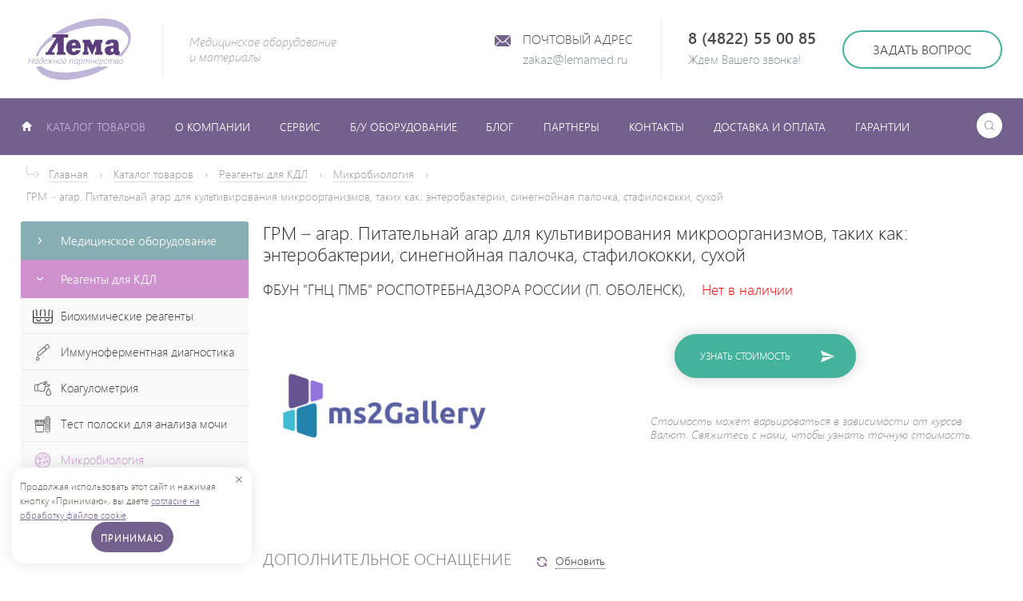

--- FILE ---
content_type: text/html; charset=UTF-8
request_url: https://lemamed.ru/catalog/reagentyi-dlya-kdl/mikrobiologiya/1478.html
body_size: 14931
content:
<!DOCTYPE html>
<html xmlns="http://www.w3.org/1999/xhtml" lang="ru">
    <head>
    
    <base href="https://lemamed.ru/" />
	<meta http-equiv="Content-Type" content="text/html; charset=utf-8" />
	<meta name="viewport" content="width=device-width, initial-scale=1.0, maximum-scale=1.0, user-scalable=no" />
	<meta name="yandex-verification" content="82d935aff5baa504" />
	<meta name="HandheldFriendly" content="true" />
	
<!-- Yandex.Metrika counter -->
<script type="text/javascript">
    (function(m,e,t,r,i,k,a){
        m[i]=m[i]||function(){(m[i].a=m[i].a||[]).push(arguments)};
        m[i].l=1*new Date();
        for (var j = 0; j < document.scripts.length; j++) {if (document.scripts[j].src === r) { return; }}
        k=e.createElement(t),a=e.getElementsByTagName(t)[0],k.async=1,k.src=r,a.parentNode.insertBefore(k,a)
    })(window, document,'script','https://mc.yandex.ru/metrika/tag.js', 'ym');

    ym(48225389, 'init', {webvisor:true, clickmap:true, ecommerce:"dataLayer", accurateTrackBounce:true, trackLinks:true});
</script>
<noscript><div><img src="https://mc.yandex.ru/watch/48225389" style="position:absolute; left:-9999px;" alt="" /></div></noscript>
<!-- /Yandex.Metrika counter -->



	
	
	
	
	<title>ГРМ – агар. Питательнай агар для культивирования микроорганизмов, таких как: энтеробактерии, синегнойная палочка, стафилококки, сухой — купить в Твери по лучшей цене</title>
    	<meta name="description" content='ГРМ – агар. Питательнай агар для культивирования микроорганизмов, таких как: энтеробактерии, синегнойная палочка, стафилококки, сухой в интернет-магазине в Твери &#9989; Работаем с 2004 года &#9989; Доставка в любую точку России &#9989; Установка оборудования и сервисное обслуживание' />
    	<meta property="og:title" content='ГРМ – агар. Питательнай агар для культивирования микроорганизмов, таких как: энтеробактерии, синегнойная палочка, стафилококки, сухой — купить в Твери по лучшей цене' >
    	<meta property="og:description" content='ГРМ – агар. Питательнай агар для культивирования микроорганизмов, таких как: энтеробактерии, синегнойная палочка, стафилококки, сухой в интернет-магазине в Твери &#9989; Работаем с 2004 года &#9989; Доставка в любую точку России &#9989; Установка оборудования и сервисное обслуживание' />
	

    <meta property="og:type" content="website" />
    <meta property="og:image" content="https://lemamed.ru/assets/template/img/logo_lema.svg" />
    <meta property="og:site_name" content='Лема' />
    
    
    
    
    
    


    
    <meta name="cmsmagazine" content="d4a6f20071681ba5474f52c0614ff324" />
    <meta name="yandex-verification" content="5d73e0d569eeb521" />
    <meta name="yandex-verification" content="923d52a4b740d509" />
    <meta name="yandex-verification" content="a4d0e7977fb4b918" />
    <meta name="yandex-verification" content="e0f4d4faf116d2c8" />
    <meta name="yandex-verification" content="076f8fd66a833914" />
    <meta name="google-site-verification" content="U8Hv2roZrjCkhL_3MzW2Z39lSX0_KjuBTdCDyK8XgXU" />
    <meta name="google-site-verification" content="0KHo40b6hDGnY7Xi9Wnh6qXSKg5t-9YjhQgVlVH0F-k" />
    <meta name="google-site-verification" content="aqJBnQMoNt7ZxFMrJTLRk6YdKKl1NKz0-Djyrj83Pyw" />
    <link type="text/css" rel="stylesheet" href="assets/template/js/jquery.fancybox.min.css" />
	
	<link type="text/css" rel="stylesheet" href="/assets/components/modxminify/cache/styles-1-1763130527.min.css" />
	
	
	
    <link rel="icon" href="assets/images/favicon/favicon_new.svg" type="image/x-icon" />
    <link rel="shortcut icon" href="assets/images/favicon/favicon_new.svg" type="image/x-icon" />
    <link rel="canonical" href="https://lemamed.ru/catalog/reagentyi-dlya-kdl/mikrobiologiya/1478.html">
   


    
<link rel="stylesheet" href="/assets/components/ms2gallery/css/web/default.css" type="text/css" />
<link rel="stylesheet" href="/assets/components/minishop2/css/web/default.css?v=14f1a1db65" type="text/css" />
<script type="text/javascript">miniShop2Config = {"cssUrl":"\/assets\/components\/minishop2\/css\/web\/","jsUrl":"\/assets\/components\/minishop2\/js\/web\/","actionUrl":"\/assets\/components\/minishop2\/action.php","ctx":"web","close_all_message":"\u0437\u0430\u043a\u0440\u044b\u0442\u044c \u0432\u0441\u0435","price_format":[2,"."," "],"price_format_no_zeros":true,"weight_format":[3,"."," "],"weight_format_no_zeros":true};</script>
</head>
    <body class="productPage">
        <div class="loaderArea">
            <div class="loaderWr">
                <img src="assets/template/img/logo_lema.svg" class="loaderImage" alt="Лема - надежное партнерство">
            </div>
        </div>
        <div id="mm-page">
            <!--LiveInternet counter--><script type="text/javascript">
new Image().src = "//counter.yadro.ru/hit?r"+
escape(document.referrer)+((typeof(screen)=="undefined")?"":
";s"+screen.width+"*"+screen.height+"*"+(screen.colorDepth?
screen.colorDepth:screen.pixelDepth))+";u"+escape(document.URL)+
";h"+escape(document.title.substring(0,150))+
";"+Math.random();</script><!--/LiveInternet-->

    <header id="header">
        <div class="container">
            <div class="row header_wrapper">
                <div class="headerLogo">
                    <a href="https://lemamed.ru/" title="Лема - надежное партнерство. Медицинское оборудование и материалы">
                        <img src="assets/template/img/logo_lema.svg" alt="Лема - надежное партнерство" />
                        <div class="logoText">Медицинское оборудование<br> и материалы</div>
                    </a>
                </div>
                <div class="headerDelivery">
                    <div class="headerDeliveryContent">
                        <img src="assets/template/img/icon_ru.svg" alt="иконка ру флаг">
                        <div class="headerDeliveryText">Доставка <b>по всей РФ</b></div>
                    </div>
                </div>
                <div class="headerContacts">
                    <div class="headerEmail">
                        <div class="header_block_title">Почтовый адрес</div>
                        <a class="header_block_content" oncopy="yaCounter48225389.reachGoal('email_copy'); ga('send', 'event', 'button', 'click', 'email_copy');" onclick="yaCounter48225389.reachGoal('mail_head_click'); gtag('event', 'click', { 'event_category': 'button', 'event_label': 'mail_head_click' });" href="mailto:zakaz@lemamed.ru">zakaz@lemamed.ru</a>
                    </div>
                    <div class="headerAdress">
                        <div class="header_block_title">г. Тверь, Петербургское шоссе, 109</div>
                        <div class="header_block_content">Пн-Птн с 09.00 - 17.00</div>
                    </div>
                    <div class="headerPhone">
                        <div oncopy="yaCounter48225389.reachGoal('phone_copy'); ga('send', 'event', 'button', 'click', 'phone_copy');">8 (4822) 55 00 85</div>
                        <span>Ждем Вашего звонка!</span>
                    </div>
                    <button class="circleBtn greenBorder questionBtn" onclick="yaCounter48225389.reachGoal('form_head_click'); gtag('event', 'click', { 'event_category': 'button', 'event_label': 'form_head_click' });">Задать вопрос</button>
                </div>
            </div>
        </div>
    </header>
    <div class="navigation">
        <div class="container">
            <div class="row">
                <nav id="menu">
                    <ul class=""><!--<li class="home"><a href="https://lemamed.ru/"><span></span></li>--><li class="first"><a href="/" ><span></span></a></li><li class="active"><a href="catalog/" id="catalog">Каталог товаров</a></li><li><a href="o-kompanii.html" >О компании</a></li><li><a href="servis.html" >Сервис</a></li><li><a href="komissionnoe-oborudovanie/" >Б/у оборудование</a></li><li><a href="blog/" >Блог</a></li><li><a href="partneryi.html" >Партнеры</a></li><li><a href="kontakty.html" >Контакты</a></li><li><a href="dostavka-i-oplata.html" >Доставка и оплата</a></li><li class="last"><a href="garantii.html" >Гарантии</a></li></ul>
                </nav>
                <form action="search.html" method="get" class="well msearch2 headerSearch" id="mse2_form">
                    <input type="text" name="query" placeholder="Поиск по каталогу" class="input" value="" />
                    <button type="submit"><span class="searchIcon"></span></button>
                </form>
            </div>
        </div>
    </div>
    <div class="container">
        <div class="row">
            <div class="breadcrumbs">
                <ul class="breadcrumb"><li class="breadArrow"></li><li><a href="/">Главная</a></li><li> &rsaquo; </li><li><a href="catalog/">Каталог товаров</a></li><li> &rsaquo; </li><li><a href="catalog/reagentyi-dlya-kdl/">Реагенты для КДЛ</a></li><li> &rsaquo; </li><li><a href="catalog/reagentyi-dlya-kdl/mikrobiologiya/">Микробиология</a></li><li> &rsaquo; </li><li class="active">ГРМ – агар. Питательнай агар для культивирования микроорганизмов, таких как: энтеробактерии, синегнойная палочка, стафилококки, сухой</li></ul>
                
            </div>
        </div>
    </div>



            <div class="catalogWrapper">
                <div class="container">
                    <div class="row">
                        <div class="catalogleftMenu">
                            <div id="menuGroup_1"  class="first"><span  class="first">Медицинское оборудование</span><ul class=""><li class="first"><div class="leftMenuIcon" style="mask: url('/source/menuIcons/icon.svg') ;-webkit-mask: url('/source/menuIcons/icon.svg') "></div><a href="catalog/mediczinskoe-oborudovanie/akusherstvo-i-genikologiya/" >Акушерство и гинекология</a><ul class=""><li class="first"><div class="leftMenuIcon" style="mask: url('/source/menuIcons/') ;-webkit-mask: url('/source/menuIcons/') "></div><a href="catalog/mediczinskoe-oborudovanie/akusherstvo-i-genikologiya/ginekologicheskie-kresla/" >Гинекологические кресла</a><ul class=""><li class="first"><div class="leftMenuIcon" style="mask: url('/source/menuIcons/') ;-webkit-mask: url('/source/menuIcons/') "></div><a href="catalog/mediczinskoe-oborudovanie/akusherstvo-i-genikologiya/ginekologicheskie-kresla/dopolnitelnoe-oborudovanie/" >Дополнительное оборудование</a></li></ul></li><li><div class="leftMenuIcon" style="mask: url('/source/menuIcons/') ;-webkit-mask: url('/source/menuIcons/') "></div><a href="catalog/mediczinskoe-oborudovanie/akusherstvo-i-genikologiya/akusherskie-krovati/" >Акушерские кровати</a></li><li><div class="leftMenuIcon" style="mask: url('/source/menuIcons/') ;-webkit-mask: url('/source/menuIcons/') "></div><a href="catalog/mediczinskoe-oborudovanie/akusherstvo-i-genikologiya/vakuumnyie-ekstraktoryi/" >Вакуумные экстракторы</a></li><li><div class="leftMenuIcon" style="mask: url('/source/menuIcons/') ;-webkit-mask: url('/source/menuIcons/') "></div><a href="catalog/mediczinskoe-oborudovanie/akusherstvo-i-genikologiya/kolposkopyi/" >Кольпоскопы</a></li><li><div class="leftMenuIcon" style="mask: url('/source/menuIcons/') ;-webkit-mask: url('/source/menuIcons/') "></div><a href="catalog/mediczinskoe-oborudovanie/akusherstvo-i-genikologiya/smotrovyie-lampyi/" >Смотровые лампы</a></li><li class="last"><div class="leftMenuIcon" style="mask: url('/source/menuIcons/') ;-webkit-mask: url('/source/menuIcons/') "></div><a href="catalog/mediczinskoe-oborudovanie/akusherstvo-i-genikologiya/fetalnyie-monitoryi/" >Фетальные мониторы</a></li></ul></li><li><div class="leftMenuIcon" style="mask: url('/source/menuIcons/6_sterilizator.svg') ;-webkit-mask: url('/source/menuIcons/6_sterilizator.svg') "></div><a href="catalog/mediczinskoe-oborudovanie/sterilizaczionnoe-i-dezinficziruyushhee-oborudovanie/" >Стерилизационное и дезинфицирующее оборудование</a><ul class=""><li class="first"><div class="leftMenuIcon" style="mask: url('/source/menuIcons/') ;-webkit-mask: url('/source/menuIcons/') "></div><a href="catalog/mediczinskoe-oborudovanie/sterilizaczionnoe-i-dezinficziruyushhee-oborudovanie/avtoklavyi/" >Автоклавы</a></li><li><div class="leftMenuIcon" style="mask: url('/source/menuIcons/') ;-webkit-mask: url('/source/menuIcons/') "></div><a href="catalog/mediczinskoe-oborudovanie/sterilizaczionnoe-i-dezinficziruyushhee-oborudovanie/sterilizatoryi-vozdushnyie/" >Стерилизаторы воздушные</a></li><li><div class="leftMenuIcon" style="mask: url('/source/menuIcons/') ;-webkit-mask: url('/source/menuIcons/') "></div><a href="catalog/mediczinskoe-oborudovanie/sterilizaczionnoe-i-dezinficziruyushhee-oborudovanie/shkafyi-sushilnyie/" >Шкафы сушильные</a></li><li><div class="leftMenuIcon" style="mask: url('/source/menuIcons/') ;-webkit-mask: url('/source/menuIcons/') "></div><a href="catalog/mediczinskoe-oborudovanie/sterilizaczionnoe-i-dezinficziruyushhee-oborudovanie/sterilizatoryi-plazmennyie/" >Стерилизаторы плазменные</a></li><li><div class="leftMenuIcon" style="mask: url('/source/menuIcons/') ;-webkit-mask: url('/source/menuIcons/') "></div><a href="catalog/mediczinskoe-oborudovanie/sterilizaczionnoe-i-dezinficziruyushhee-oborudovanie/mojka-i-transportirovka-gibkix-endoskopov/" >Мойка и транспортировка гибких эндоскопов</a></li><li><div class="leftMenuIcon" style="mask: url('/source/menuIcons/') ;-webkit-mask: url('/source/menuIcons/') "></div><a href="catalog/mediczinskoe-oborudovanie/sterilizaczionnoe-i-dezinficziruyushhee-oborudovanie/kameryi-soxraneniya-sterilnosti/" >Камеры сохранения стерильности</a></li><li><div class="leftMenuIcon" style="mask: url('/source/menuIcons/') ;-webkit-mask: url('/source/menuIcons/') "></div><a href="catalog/mediczinskoe-oborudovanie/sterilizaczionnoe-i-dezinficziruyushhee-oborudovanie/reczirkulyatoryi/" >Рециркуляторы</a></li><li class="last"><div class="leftMenuIcon" style="mask: url('/source/menuIcons/') ;-webkit-mask: url('/source/menuIcons/') "></div><a href="catalog/mediczinskoe-oborudovanie/sterilizaczionnoe-i-dezinficziruyushhee-oborudovanie/obluchateli-baktericzidnyie/" >Облучатели бактерицидные</a></li></ul></li><li><div class="leftMenuIcon" style="mask: url('/source/menuIcons/10_oftalmolog.svg') ;-webkit-mask: url('/source/menuIcons/10_oftalmolog.svg') "></div><a href="catalog/mediczinskoe-oborudovanie/oftalmologiya/" >Офтальмология</a><ul class=""><li class="first"><div class="leftMenuIcon" style="mask: url('/source/menuIcons/') ;-webkit-mask: url('/source/menuIcons/') "></div><a href="catalog/mediczinskoe-oborudovanie/oftalmologiya/avtorefraktometryi/" >Авторефрактометры</a></li><li><div class="leftMenuIcon" style="mask: url('/source/menuIcons/') ;-webkit-mask: url('/source/menuIcons/') "></div><a href="catalog/mediczinskoe-oborudovanie/oftalmologiya/pnevmotonometryi/" >Пневмотонометры</a></li><li><div class="leftMenuIcon" style="mask: url('/source/menuIcons/') ;-webkit-mask: url('/source/menuIcons/') "></div><a href="catalog/mediczinskoe-oborudovanie/oftalmologiya/proektoryi-znakov/" >Проекторы знаков</a></li><li><div class="leftMenuIcon" style="mask: url('/source/menuIcons/') ;-webkit-mask: url('/source/menuIcons/') "></div><a href="catalog/mediczinskoe-oborudovanie/oftalmologiya/shhelevyie-lampyi/" >Щелевые лампы</a></li><li><div class="leftMenuIcon" style="mask: url('/source/menuIcons/') ;-webkit-mask: url('/source/menuIcons/') "></div><a href="catalog/mediczinskoe-oborudovanie/oftalmologiya/oftalmoskopyi/" >Офтальмоскопы</a></li><li><div class="leftMenuIcon" style="mask: url('/source/menuIcons/') ;-webkit-mask: url('/source/menuIcons/') "></div><a href="catalog/mediczinskoe-oborudovanie/oftalmologiya/perimetryi/" >Периметры</a></li><li><div class="leftMenuIcon" style="mask: url('/source/menuIcons/') ;-webkit-mask: url('/source/menuIcons/') "></div><a href="catalog/mediczinskoe-oborudovanie/oftalmologiya/opravyi-i-naboryi-linz/" >Оправы и наборы линз</a></li><li><div class="leftMenuIcon" style="mask: url('/source/menuIcons/') ;-webkit-mask: url('/source/menuIcons/') "></div><a href="catalog/mediczinskoe-oborudovanie/oftalmologiya/pribornyie-stoliki/" >Приборные столики</a></li><li class="last"><div class="leftMenuIcon" style="mask: url('/source/menuIcons/') ;-webkit-mask: url('/source/menuIcons/') "></div><a href="catalog/mediczinskoe-oborudovanie/oftalmologiya/rabochie-mesta/" >Рабочие места</a></li></ul></li><li><div class="leftMenuIcon" style="mask: url('/source/menuIcons/icon.svg') ;-webkit-mask: url('/source/menuIcons/icon.svg') "></div><a href="catalog/mediczinskoe-oborudovanie/laboratornoe-oborudovanie/" >Лабораторное оборудование</a><ul class=""><li class="first"><div class="leftMenuIcon" style="mask: url('/source/menuIcons/') ;-webkit-mask: url('/source/menuIcons/') "></div><a href="catalog/mediczinskoe-oborudovanie/laboratornoe-oborudovanie/gematologicheskie-analizatoryi/" >Гематологические анализаторы</a></li><li><div class="leftMenuIcon" style="mask: url('/source/menuIcons/') ;-webkit-mask: url('/source/menuIcons/') "></div><a href="catalog/mediczinskoe-oborudovanie/laboratornoe-oborudovanie/bioximicheskie-analizatoryi/" >Биохимические анализаторы</a><ul class=""><li class="first"><div class="leftMenuIcon" style="mask: url('/source/menuIcons/') ;-webkit-mask: url('/source/menuIcons/') "></div><a href="catalog/mediczinskoe-oborudovanie/laboratornoe-oborudovanie/bioximicheskie-analizatoryi/avtomaticheskie-analizatoryi/" >Автоматические анализаторы</a></li><li class="last"><div class="leftMenuIcon" style="mask: url('/source/menuIcons/') ;-webkit-mask: url('/source/menuIcons/') "></div><a href="catalog/mediczinskoe-oborudovanie/laboratornoe-oborudovanie/bioximicheskie-analizatoryi/poluavtomaticheskie-analizatoryi/" >Полуавтоматические анализаторы</a></li></ul></li><li><div class="leftMenuIcon" style="mask: url('/source/menuIcons/') ;-webkit-mask: url('/source/menuIcons/') "></div><a href="catalog/mediczinskoe-oborudovanie/laboratornoe-oborudovanie/oborudovanie-dlya-ifa/" >Оборудование для ИФА</a><ul class=""><li class="first"><div class="leftMenuIcon" style="mask: url('/source/menuIcons/') ;-webkit-mask: url('/source/menuIcons/') "></div><a href="catalog/mediczinskoe-oborudovanie/laboratornoe-oborudovanie/oborudovanie-dlya-ifa/ifa-analizatoryi/" >Иммуноферментные анализаторы</a></li><li><div class="leftMenuIcon" style="mask: url('/source/menuIcons/') ;-webkit-mask: url('/source/menuIcons/') "></div><a href="catalog/mediczinskoe-oborudovanie/laboratornoe-oborudovanie/oborudovanie-dlya-ifa/ustrojstva-dlya-promyivki-planshetov/" >Устройства для промывки планшетов</a></li><li class="last"><div class="leftMenuIcon" style="mask: url('/source/menuIcons/') ;-webkit-mask: url('/source/menuIcons/') "></div><a href="catalog/mediczinskoe-oborudovanie/laboratornoe-oborudovanie/oborudovanie-dlya-ifa/shejkeryi-termostatyi/" >Шейкеры-термостаты</a></li></ul></li><li><div class="leftMenuIcon" style="mask: url('/source/menuIcons/') ;-webkit-mask: url('/source/menuIcons/') "></div><a href="catalog/mediczinskoe-oborudovanie/laboratornoe-oborudovanie/analizatoryi-mochi/" >Анализаторы мочи</a></li><li><div class="leftMenuIcon" style="mask: url('/source/menuIcons/') ;-webkit-mask: url('/source/menuIcons/') "></div><a href="catalog/mediczinskoe-oborudovanie/laboratornoe-oborudovanie/analizatoryi-glyukozyi-i-laktatyi/" >Анализаторы глюкозы и лактаты</a></li><li><div class="leftMenuIcon" style="mask: url('/source/menuIcons/') ;-webkit-mask: url('/source/menuIcons/') "></div><a href="catalog/mediczinskoe-oborudovanie/laboratornoe-oborudovanie/analizatoryi-elektrolitov-i-gazov-krovi/" >Анализаторы электролитов и газов крови</a></li><li><div class="leftMenuIcon" style="mask: url('/source/menuIcons/') ;-webkit-mask: url('/source/menuIcons/') "></div><a href="catalog/mediczinskoe-oborudovanie/laboratornoe-oborudovanie/analizatoryi-svertyivaemosti-krovi/" >Анализаторы свертываемости крови</a></li><li><div class="leftMenuIcon" style="mask: url('/source/menuIcons/') ;-webkit-mask: url('/source/menuIcons/') "></div><a href="catalog/mediczinskoe-oborudovanie/laboratornoe-oborudovanie/analizatoryi-ekspress-diagnostiki/" >Анализаторы экспресс диагностики</a></li><li class="last"><div class="leftMenuIcon" style="mask: url('/source/menuIcons/') ;-webkit-mask: url('/source/menuIcons/') "></div><a href="catalog/mediczinskoe-oborudovanie/laboratornoe-oborudovanie/obshhelaboratornoe-oborudovanie/" >Общелабораторное оборудование</a><ul class=""><li class="first"><div class="leftMenuIcon" style="mask: url('/source/menuIcons/') ;-webkit-mask: url('/source/menuIcons/') "></div><a href="catalog/mediczinskoe-oborudovanie/laboratornoe-oborudovanie/obshhelaboratornoe-oborudovanie/mikroskopyi/" >Микроскопы</a></li><li><div class="leftMenuIcon" style="mask: url('/source/menuIcons/') ;-webkit-mask: url('/source/menuIcons/') "></div><a href="catalog/mediczinskoe-oborudovanie/laboratornoe-oborudovanie/obshhelaboratornoe-oborudovanie/laboratornyie-czentrifugi/" >Лабораторные центрифуги</a></li><li><div class="leftMenuIcon" style="mask: url('/source/menuIcons/') ;-webkit-mask: url('/source/menuIcons/') "></div><a href="catalog/mediczinskoe-oborudovanie/laboratornoe-oborudovanie/obshhelaboratornoe-oborudovanie/dozatoryi/" >Дозаторы лабораторные</a></li><li><div class="leftMenuIcon" style="mask: url('/source/menuIcons/') ;-webkit-mask: url('/source/menuIcons/') "></div><a href="catalog/mediczinskoe-oborudovanie/laboratornoe-oborudovanie/obshhelaboratornoe-oborudovanie/laminarnyie-boksyi/" >Ламинарные боксы</a></li><li><div class="leftMenuIcon" style="mask: url('/source/menuIcons/') ;-webkit-mask: url('/source/menuIcons/') "></div><a href="catalog/mediczinskoe-oborudovanie/laboratornoe-oborudovanie/obshhelaboratornoe-oborudovanie/shkafyi-vyityazhnyie/" >Шкафы вытяжные</a></li><li class="last"><div class="leftMenuIcon" style="mask: url('/source/menuIcons/') ;-webkit-mask: url('/source/menuIcons/') "></div><a href="catalog/mediczinskoe-oborudovanie/laboratornoe-oborudovanie/obshhelaboratornoe-oborudovanie/distillyatoryi/" >Дистилляторы</a></li></ul></li></ul></li><li><div class="leftMenuIcon" style="mask: url('/source/menuIcons/7_obchego.svg') ;-webkit-mask: url('/source/menuIcons/7_obchego.svg') "></div><a href="catalog/mediczinskoe-oborudovanie/oborudovanie-obshhego-naznacheniya/" >Оборудование общего назначения</a><ul class=""><li class="first"><div class="leftMenuIcon" style="mask: url('/source/menuIcons/') ;-webkit-mask: url('/source/menuIcons/') "></div><a href="catalog/mediczinskoe-oborudovanie/oborudovanie-obshhego-naznacheniya/skarifikatoryi/" >Скарификаторы</a></li></ul></li><li><div class="leftMenuIcon" style="mask: url('/source/menuIcons/11_rentgen.svg') ;-webkit-mask: url('/source/menuIcons/11_rentgen.svg') "></div><a href="catalog/mediczinskoe-oborudovanie/rentgenologiya-i-tomografiya/" >Рентгенология и томография</a><ul class=""><li class="first"><div class="leftMenuIcon" style="mask: url('/source/menuIcons/') ;-webkit-mask: url('/source/menuIcons/') "></div><a href="catalog/mediczinskoe-oborudovanie/rentgenologiya-i-tomografiya/rentgenodiagnosticheskie-kompleksyi/" >Рентгенодиагностические комплексы</a></li><li><div class="leftMenuIcon" style="mask: url('/source/menuIcons/') ;-webkit-mask: url('/source/menuIcons/') "></div><a href="catalog/mediczinskoe-oborudovanie/rentgenologiya-i-tomografiya/rentgenograficheskie-apparatyi/" >Рентгенографические аппараты</a></li><li><div class="leftMenuIcon" style="mask: url('/source/menuIcons/') ;-webkit-mask: url('/source/menuIcons/') "></div><a href="catalog/mediczinskoe-oborudovanie/rentgenologiya-i-tomografiya/flyuorografyi/" >Флюорографы</a></li><li><div class="leftMenuIcon" style="mask: url('/source/menuIcons/') ;-webkit-mask: url('/source/menuIcons/') "></div><a href="catalog/mediczinskoe-oborudovanie/rentgenologiya-i-tomografiya/mammografyi/" >Маммографы</a></li><li><div class="leftMenuIcon" style="mask: url('/source/menuIcons/') ;-webkit-mask: url('/source/menuIcons/') "></div><a href="catalog/mediczinskoe-oborudovanie/rentgenologiya-i-tomografiya/peredvizhnyie-palatnyie-apparatyi/" >Передвижные палатные аппараты</a></li><li><div class="leftMenuIcon" style="mask: url('/source/menuIcons/') ;-webkit-mask: url('/source/menuIcons/') "></div><a href="catalog/mediczinskoe-oborudovanie/rentgenologiya-i-tomografiya/peredvizhnyie-ustanovki-so-shtativom-tipa-s-duga/" >Передвижные установки со штативом типа С-дуга</a></li><li><div class="leftMenuIcon" style="mask: url('/source/menuIcons/') ;-webkit-mask: url('/source/menuIcons/') "></div><a href="catalog/mediczinskoe-oborudovanie/rentgenologiya-i-tomografiya/proyavochnaya-mashina/" >Проявочная машина</a></li><li class="last"><div class="leftMenuIcon" style="mask: url('/source/menuIcons/') ;-webkit-mask: url('/source/menuIcons/') "></div><a href="catalog/mediczinskoe-oborudovanie/rentgenologiya-i-tomografiya/negatoskopyi/" >Негатоскопы</a></li></ul></li><li><div class="leftMenuIcon" style="mask: url('/source/menuIcons/3_neonatalnoye.svg') ;-webkit-mask: url('/source/menuIcons/3_neonatalnoye.svg') "></div><a href="catalog/mediczinskoe-oborudovanie/neonatalnoe-oborudovanie/" >Неонатальное оборудование</a><ul class=""><li class="first"><div class="leftMenuIcon" style="mask: url('/source/menuIcons/') ;-webkit-mask: url('/source/menuIcons/') "></div><a href="catalog/mediczinskoe-oborudovanie/neonatalnoe-oborudovanie/inkubatoryi/" >Инкубаторы</a></li><li><div class="leftMenuIcon" style="mask: url('/source/menuIcons/') ;-webkit-mask: url('/source/menuIcons/') "></div><a href="catalog/mediczinskoe-oborudovanie/neonatalnoe-oborudovanie/lampyi-obogreva/" >Лампы обогрева</a></li><li><div class="leftMenuIcon" style="mask: url('/source/menuIcons/') ;-webkit-mask: url('/source/menuIcons/') "></div><a href="catalog/mediczinskoe-oborudovanie/neonatalnoe-oborudovanie/lampyi-fototerapii/" >Лампы фототерапии</a></li><li><div class="leftMenuIcon" style="mask: url('/source/menuIcons/') ;-webkit-mask: url('/source/menuIcons/') "></div><a href="catalog/mediczinskoe-oborudovanie/neonatalnoe-oborudovanie/ors/" >ОРС</a></li><li class="last"><div class="leftMenuIcon" style="mask: url('/source/menuIcons/') ;-webkit-mask: url('/source/menuIcons/') "></div><a href="catalog/mediczinskoe-oborudovanie/neonatalnoe-oborudovanie/pulsoksimetryi/" >Неонатальные пульсоксиметры</a></li></ul></li><li><div class="leftMenuIcon" style="mask: url('/source/menuIcons/8_otolaringolog (2).svg') ;-webkit-mask: url('/source/menuIcons/8_otolaringolog (2).svg') "></div><a href="catalog/mediczinskoe-oborudovanie/otorinolaringologicheskoe-oborudovanie/" >Оториноларингологическое оборудование</a><ul class=""><li class="first"><div class="leftMenuIcon" style="mask: url('/source/menuIcons/') ;-webkit-mask: url('/source/menuIcons/') "></div><a href="catalog/mediczinskoe-oborudovanie/otorinolaringologicheskoe-oborudovanie/lor-kombajnyi/" >ЛОР-комбайны</a></li><li><div class="leftMenuIcon" style="mask: url('/source/menuIcons/') ;-webkit-mask: url('/source/menuIcons/') "></div><a href="catalog/mediczinskoe-oborudovanie/otorinolaringologicheskoe-oborudovanie/lor-kresla/" >ЛОР-кресла</a></li><li><div class="leftMenuIcon" style="mask: url('/source/menuIcons/') ;-webkit-mask: url('/source/menuIcons/') "></div><a href="catalog/mediczinskoe-oborudovanie/otorinolaringologicheskoe-oborudovanie/nalobnyie-osvetiteli/" >Налобные осветители</a></li><li><div class="leftMenuIcon" style="mask: url('/source/menuIcons/') ;-webkit-mask: url('/source/menuIcons/') "></div><a href="catalog/mediczinskoe-oborudovanie/otorinolaringologicheskoe-oborudovanie/laringoskopyi/" >Ларингоскопы</a><ul class=""><li class="first"><div class="leftMenuIcon" style="mask: url('/source/menuIcons/') ;-webkit-mask: url('/source/menuIcons/') "></div><a href="catalog/mediczinskoe-oborudovanie/otorinolaringologicheskoe-oborudovanie/laringoskopyi/fibroopticheskie/" >Фиброоптические</a></li><li class="last"><div class="leftMenuIcon" style="mask: url('/source/menuIcons/') ;-webkit-mask: url('/source/menuIcons/') "></div><a href="catalog/mediczinskoe-oborudovanie/otorinolaringologicheskoe-oborudovanie/laringoskopyi/lampochnyie/standartnyie/" >Лампочные/стандартные</a></li></ul></li><li class="last"><div class="leftMenuIcon" style="mask: url('/source/menuIcons/') ;-webkit-mask: url('/source/menuIcons/') "></div><a href="catalog/mediczinskoe-oborudovanie/otorinolaringologicheskoe-oborudovanie/otoskopyi/" >Отоскопы</a><ul class=""><li class="first"><div class="leftMenuIcon" style="mask: url('/source/menuIcons/') ;-webkit-mask: url('/source/menuIcons/') "></div><a href="catalog/mediczinskoe-oborudovanie/otorinolaringologicheskoe-oborudovanie/otoskopyi/otoskopyi-pikkolajt/" >Отоскопы Пикколайт</a></li><li><div class="leftMenuIcon" style="mask: url('/source/menuIcons/') ;-webkit-mask: url('/source/menuIcons/') "></div><a href="catalog/mediczinskoe-oborudovanie/otorinolaringologicheskoe-oborudovanie/otoskopyi/otoskopyi-evrolajt/" >Отоскопы Евролайт</a></li><li class="last"><div class="leftMenuIcon" style="mask: url('/source/menuIcons/') ;-webkit-mask: url('/source/menuIcons/') "></div><a href="catalog/mediczinskoe-oborudovanie/otorinolaringologicheskoe-oborudovanie/otoskopyi/otoskopyi-kombilajt/" >Отоскопы Комбилайт</a></li></ul></li></ul></li><li><div class="leftMenuIcon" style="mask: url('/source/menuIcons/12_usi.svg') ;-webkit-mask: url('/source/menuIcons/12_usi.svg') "></div><a href="catalog/mediczinskoe-oborudovanie/ultrazvukovyie-sistemyi/" >Ультразвуковые системы</a><ul class=""><li class="first"><div class="leftMenuIcon" style="mask: url('/source/menuIcons/') ;-webkit-mask: url('/source/menuIcons/') "></div><a href="catalog/mediczinskoe-oborudovanie/ultrazvukovyie-sistemyi/universalnyie-skaneryi/" >Универсальные сканеры</a></li><li><div class="leftMenuIcon" style="mask: url('/source/menuIcons/') ;-webkit-mask: url('/source/menuIcons/') "></div><a href="catalog/mediczinskoe-oborudovanie/ultrazvukovyie-sistemyi/skaneryi-dlya-kardiologii/" >Сканеры для кардиологии</a></li><li><div class="leftMenuIcon" style="mask: url('/source/menuIcons/') ;-webkit-mask: url('/source/menuIcons/') "></div><a href="catalog/mediczinskoe-oborudovanie/ultrazvukovyie-sistemyi/skaneryi-dlya-akusherstva-i-ginekologii/" >Сканеры для акушерства и гинекологии</a></li><li class="last"><div class="leftMenuIcon" style="mask: url('/source/menuIcons/') ;-webkit-mask: url('/source/menuIcons/') "></div><a href="catalog/mediczinskoe-oborudovanie/ultrazvukovyie-sistemyi/portativnyie-skaneryi/" >Портативные сканеры</a></li></ul></li><li><div class="leftMenuIcon" style="mask: url('/source/menuIcons/4_stomatologiya.svg') ;-webkit-mask: url('/source/menuIcons/4_stomatologiya.svg') "></div><a href="catalog/mediczinskoe-oborudovanie/stomatologicheskoe-oborudovanie/" >Стоматологическое  оборудование</a><ul class=""><li class="first"><div class="leftMenuIcon" style="mask: url('/source/menuIcons/') ;-webkit-mask: url('/source/menuIcons/') "></div><a href="catalog/mediczinskoe-oborudovanie/stomatologicheskoe-oborudovanie/stomatologicheskie-ustanovki/" >Стоматологические установки</a></li><li><div class="leftMenuIcon" style="mask: url('/source/menuIcons/') ;-webkit-mask: url('/source/menuIcons/') "></div><a href="catalog/mediczinskoe-oborudovanie/stomatologicheskoe-oborudovanie/stomatologicheskie-kompressoryi/" >Стоматологические компрессоры</a></li><li><div class="leftMenuIcon" style="mask: url('/source/menuIcons/') ;-webkit-mask: url('/source/menuIcons/') "></div><a href="catalog/mediczinskoe-oborudovanie/stomatologicheskoe-oborudovanie/fotopolimerizatoryi-svetootrazheniya/" >Лампы полимеризационные</a></li><li><div class="leftMenuIcon" style="mask: url('/source/menuIcons/') ;-webkit-mask: url('/source/menuIcons/') "></div><a href="catalog/mediczinskoe-oborudovanie/stomatologicheskoe-oborudovanie/svetilniki-stomatologicheskie/" >Светильники стоматологические</a></li><li class="last"><div class="leftMenuIcon" style="mask: url('/source/menuIcons/') ;-webkit-mask: url('/source/menuIcons/') "></div><a href="catalog/mediczinskoe-oborudovanie/stomatologicheskoe-oborudovanie/optika-stomatologicheskaya/" >Оптика стоматологическая</a><ul class=""><li class="first"><div class="leftMenuIcon" style="mask: url('/source/menuIcons/') ;-webkit-mask: url('/source/menuIcons/') "></div><a href="catalog/mediczinskoe-oborudovanie/stomatologicheskoe-oborudovanie/optika-stomatologicheskaya/ochki-lupyi/" >Очки-лупы</a></li></ul></li></ul></li><li><div class="leftMenuIcon" style="mask: url('/source/menuIcons/13_funkcionalnaya.svg') ;-webkit-mask: url('/source/menuIcons/13_funkcionalnaya.svg') "></div><a href="catalog/mediczinskoe-oborudovanie/funkczionalnaya-diagnostika/" >Функциональная диагностика</a><ul class=""><li class="first"><div class="leftMenuIcon" style="mask: url('/source/menuIcons/') ;-webkit-mask: url('/source/menuIcons/') "></div><a href="catalog/mediczinskoe-oborudovanie/funkczionalnaya-diagnostika/elektrokardiografyi/" >Электрокардиографы</a></li><li><div class="leftMenuIcon" style="mask: url('/source/menuIcons/') ;-webkit-mask: url('/source/menuIcons/') "></div><a href="catalog/mediczinskoe-oborudovanie/funkczionalnaya-diagnostika/spiroanalizatoryi/" >Спироанализаторы</a></li><li><div class="leftMenuIcon" style="mask: url('/source/menuIcons/') ;-webkit-mask: url('/source/menuIcons/') "></div><a href="catalog/mediczinskoe-oborudovanie/funkczionalnaya-diagnostika/pulsoksimetryi/" >Пульсоксиметры</a></li><li><div class="leftMenuIcon" style="mask: url('/source/menuIcons/') ;-webkit-mask: url('/source/menuIcons/') "></div><a href="catalog/mediczinskoe-oborudovanie/funkczionalnaya-diagnostika/sutochnyie-monitoryi/" >Суточные мониторы</a><ul class=""><li class="first"><div class="leftMenuIcon" style="mask: url('/source/menuIcons/') ;-webkit-mask: url('/source/menuIcons/') "></div><a href="catalog/mediczinskoe-oborudovanie/funkczionalnaya-diagnostika/sutochnyie-monitoryi/sutochnyie-monitoryi-arterialnogo-davleniya/" >Суточные мониторы артериального давления</a></li><li class="last"><div class="leftMenuIcon" style="mask: url('/source/menuIcons/') ;-webkit-mask: url('/source/menuIcons/') "></div><a href="catalog/mediczinskoe-oborudovanie/funkczionalnaya-diagnostika/sutochnyie-monitoryi/xolterovskoe-sutochnyie-monitorirovanie/" >Холтеровское суточные мониторирование</a></li></ul></li><li><div class="leftMenuIcon" style="mask: url('/source/menuIcons/') ;-webkit-mask: url('/source/menuIcons/') "></div><a href="catalog/mediczinskoe-oborudovanie/funkczionalnaya-diagnostika/elektroenczefalografyi/" >Электроэнцефалографы</a></li><li><div class="leftMenuIcon" style="mask: url('/source/menuIcons/') ;-webkit-mask: url('/source/menuIcons/') "></div><a href="catalog/mediczinskoe-oborudovanie/funkczionalnaya-diagnostika/stetoskopyi/" >Стетоскопы</a></li><li><div class="leftMenuIcon" style="mask: url('/source/menuIcons/') ;-webkit-mask: url('/source/menuIcons/') "></div><a href="catalog/mediczinskoe-oborudovanie/funkczionalnaya-diagnostika/termometryi/" >Термометры</a></li><li><div class="leftMenuIcon" style="mask: url('/source/menuIcons/') ;-webkit-mask: url('/source/menuIcons/') "></div><a href="catalog/mediczinskoe-oborudovanie/funkczionalnaya-diagnostika/dinanometryi/" >Динанометры</a></li><li class="last"><div class="leftMenuIcon" style="mask: url('/source/menuIcons/') ;-webkit-mask: url('/source/menuIcons/') "></div><a href="catalog/mediczinskoe-oborudovanie/funkczionalnaya-diagnostika/tonometr/" >Тонометр</a></li></ul></li><li><div class="leftMenuIcon" style="mask: url('/source/menuIcons/5_hirurgiya.svg') ;-webkit-mask: url('/source/menuIcons/5_hirurgiya.svg') "></div><a href="catalog/mediczinskoe-oborudovanie/xirurgiya-i-reanimacziya/" >Хирургия и реанимация</a><ul class=""><li class="first"><div class="leftMenuIcon" style="mask: url('/source/menuIcons/') ;-webkit-mask: url('/source/menuIcons/') "></div><a href="catalog/mediczinskoe-oborudovanie/xirurgiya-i-reanimacziya/konczentratoryi-kisloroda-dlya-apparatov-ivl/" >Концентраторы кислорода для аппаратов ИВЛ</a></li><li><div class="leftMenuIcon" style="mask: url('/source/menuIcons/') ;-webkit-mask: url('/source/menuIcons/') "></div><a href="catalog/mediczinskoe-oborudovanie/xirurgiya-i-reanimacziya/vakuumnyie-aspiratoryi/" >Вакуумные аспираторы</a></li><li><div class="leftMenuIcon" style="mask: url('/source/menuIcons/') ;-webkit-mask: url('/source/menuIcons/') "></div><a href="catalog/mediczinskoe-oborudovanie/xirurgiya-i-reanimacziya/operaczionnyie-stolyi/" >Операционные столы</a></li><li><div class="leftMenuIcon" style="mask: url('/source/menuIcons/') ;-webkit-mask: url('/source/menuIcons/') "></div><a href="catalog/mediczinskoe-oborudovanie/xirurgiya-i-reanimacziya/operaczionnyie-svetilniki/" >Операционные светильники</a></li><li><div class="leftMenuIcon" style="mask: url('/source/menuIcons/') ;-webkit-mask: url('/source/menuIcons/') "></div><a href="catalog/mediczinskoe-oborudovanie/xirurgiya-i-reanimacziya/elektrokoagulyatoryi/" >Электрокоагуляторы</a></li><li><div class="leftMenuIcon" style="mask: url('/source/menuIcons/') ;-webkit-mask: url('/source/menuIcons/') "></div><a href="catalog/mediczinskoe-oborudovanie/xirurgiya-i-reanimacziya/endoskopicheskaya-stojka/" >Эндоскопическая стойка</a></li><li><div class="leftMenuIcon" style="mask: url('/source/menuIcons/') ;-webkit-mask: url('/source/menuIcons/') "></div><a href="catalog/mediczinskoe-oborudovanie/xirurgiya-i-reanimacziya/narkozno-dyixatelnyie-apparatyi/" >Наркозно-дыхательные аппараты</a></li><li><div class="leftMenuIcon" style="mask: url('/source/menuIcons/') ;-webkit-mask: url('/source/menuIcons/') "></div><a href="catalog/mediczinskoe-oborudovanie/xirurgiya-i-reanimacziya/apparatyi-ivl/" >Аппараты ИВЛ</a></li><li><div class="leftMenuIcon" style="mask: url('/source/menuIcons/') ;-webkit-mask: url('/source/menuIcons/') "></div><a href="catalog/mediczinskoe-oborudovanie/xirurgiya-i-reanimacziya/defibrillyatoryi/" >Дефибрилляторы</a><ul class=""><li class="first"><div class="leftMenuIcon" style="mask: url('/source/menuIcons/') ;-webkit-mask: url('/source/menuIcons/') "></div><a href="catalog/mediczinskoe-oborudovanie/xirurgiya-i-reanimacziya/defibrillyatoryi/dopolnitelnoe-oborudovanie/" >Дополнительное оборудование для дефибриллятора</a></li></ul></li><li><div class="leftMenuIcon" style="mask: url('/source/menuIcons/') ;-webkit-mask: url('/source/menuIcons/') "></div><a href="catalog/mediczinskoe-oborudovanie/xirurgiya-i-reanimacziya/infuzionnyie-nasosyi/" >Инфузионные насосы</a></li><li><div class="leftMenuIcon" style="mask: url('/source/menuIcons/') ;-webkit-mask: url('/source/menuIcons/') "></div><a href="catalog/mediczinskoe-oborudovanie/xirurgiya-i-reanimacziya/nepryamoj-massazh-serdcza/" >Непрямой массаж сердца</a></li><li><div class="leftMenuIcon" style="mask: url('/source/menuIcons/') ;-webkit-mask: url('/source/menuIcons/') "></div><a href="catalog/mediczinskoe-oborudovanie/xirurgiya-i-reanimacziya/krovati-funkczionalnyie/" >Кровати функциональные</a></li><li><div class="leftMenuIcon" style="mask: url('/source/menuIcons/') ;-webkit-mask: url('/source/menuIcons/') "></div><a href="catalog/mediczinskoe-oborudovanie/xirurgiya-i-reanimacziya/prikrovatnyie-monitoryi-paczienta/" >Прикроватные мониторы пациента</a></li><li class="last"><div class="leftMenuIcon" style="mask: url('/source/menuIcons/') ;-webkit-mask: url('/source/menuIcons/') "></div><a href="catalog/mediczinskoe-oborudovanie/xirurgiya-i-reanimacziya/termoregulyacziya-paczienta/" >Терморегуляция пациента</a></li></ul></li><li class="last"><div class="leftMenuIcon" style="mask: url('/source/menuIcons/bu-icon.svg') ;-webkit-mask: url('/source/menuIcons/bu-icon.svg') "></div><a href="catalog/mediczinskoe-oborudovanie/oborudovanie-byivshee-v-upotreblenii/" >Оборудование бывшее в употреблении</a></li></ul></div><div id="menuGroup_2"  class="active"><span  class="active">Реагенты для КДЛ</span><ul class=""><li class="first"><div class="leftMenuIcon" style="mask: url('/source/menuIcons/Biohimicheskie reagenty.svg') ;-webkit-mask: url('/source/menuIcons/Biohimicheskie reagenty.svg') "></div><a href="catalog/reagentyi-dlya-kdl/bioximicheskie-reagentyi/" >Биохимические реагенты</a><ul class=""><li class="first"><div class="leftMenuIcon" style="mask: url('/source/menuIcons/') ;-webkit-mask: url('/source/menuIcons/') "></div><a href="catalog/reagentyi-dlya-kdl/bioximicheskie-reagentyi/fermentyi/" >Ферменты</a></li><li><div class="leftMenuIcon" style="mask: url('/source/menuIcons/') ;-webkit-mask: url('/source/menuIcons/') "></div><a href="catalog/reagentyi-dlya-kdl/bioximicheskie-reagentyi/elektrolityi/" >Электролиты</a></li><li><div class="leftMenuIcon" style="mask: url('/source/menuIcons/') ;-webkit-mask: url('/source/menuIcons/') "></div><a href="catalog/reagentyi-dlya-kdl/bioximicheskie-reagentyi/substratyi/" >Субстраты</a></li><li class="last"><div class="leftMenuIcon" style="mask: url('/source/menuIcons/') ;-webkit-mask: url('/source/menuIcons/') "></div><a href="catalog/reagentyi-dlya-kdl/bioximicheskie-reagentyi/lipidyi/" >Липиды</a></li></ul></li><li><div class="leftMenuIcon" style="mask: url('/source/menuIcons/Immunofermentnaja diagnostika.svg') ;-webkit-mask: url('/source/menuIcons/Immunofermentnaja diagnostika.svg') "></div><a href="catalog/reagentyi-dlya-kdl/immunofermentnaya-diagnostika.html" >Иммуноферментная диагностика</a><ul class=""><li class="first"><div class="leftMenuIcon" style="mask: url('/source/menuIcons/') ;-webkit-mask: url('/source/menuIcons/') "></div><a href="catalog/reagentyi-dlya-kdl/immunofermentnaya-diagnostika/vich-infekczii/" >ВИЧ-инфекции</a></li><li><div class="leftMenuIcon" style="mask: url('/source/menuIcons/') ;-webkit-mask: url('/source/menuIcons/') "></div><a href="catalog/reagentyi-dlya-kdl/immunofermentnaya-diagnostika/virusnyie-gepatityi/" >Вирусные гепатиты</a></li><li><div class="leftMenuIcon" style="mask: url('/source/menuIcons/') ;-webkit-mask: url('/source/menuIcons/') "></div><a href="catalog/reagentyi-dlya-kdl/immunofermentnaya-diagnostika/ippp/" >ИППП</a></li><li><div class="leftMenuIcon" style="mask: url('/source/menuIcons/') ;-webkit-mask: url('/source/menuIcons/') "></div><a href="catalog/reagentyi-dlya-kdl/immunofermentnaya-diagnostika/torch-i-gerpesvirusnyie-infekczii/" >TORCH и герпесвирусные инфекции</a></li><li><div class="leftMenuIcon" style="mask: url('/source/menuIcons/') ;-webkit-mask: url('/source/menuIcons/') "></div><a href="catalog/reagentyi-dlya-kdl/immunofermentnaya-diagnostika/prirodno-ochagovyie-i-zoonoznyie-infekczii/" >Природно-очаговые и зоонозные инфекции</a></li><li><div class="leftMenuIcon" style="mask: url('/source/menuIcons/') ;-webkit-mask: url('/source/menuIcons/') "></div><a href="catalog/reagentyi-dlya-kdl/immunofermentnaya-diagnostika/infekczii-respiratornogo-trakta/" >Инфекции респираторного тракта</a></li><li><div class="leftMenuIcon" style="mask: url('/source/menuIcons/') ;-webkit-mask: url('/source/menuIcons/') "></div><a href="catalog/reagentyi-dlya-kdl/immunofermentnaya-diagnostika/parazitarnyie-invazii/" >Паразитарные инвазии</a></li><li><div class="leftMenuIcon" style="mask: url('/source/menuIcons/') ;-webkit-mask: url('/source/menuIcons/') "></div><a href="catalog/reagentyi-dlya-kdl/immunofermentnaya-diagnostika/beremennost-i-ee-monitoring/" >Беременность и ее мониторинг</a></li><li><div class="leftMenuIcon" style="mask: url('/source/menuIcons/') ;-webkit-mask: url('/source/menuIcons/') "></div><a href="catalog/reagentyi-dlya-kdl/immunofermentnaya-diagnostika/diagnostika-saxarnogo-diabeta/" >Диагностика сахарного диабета</a></li><li><div class="leftMenuIcon" style="mask: url('/source/menuIcons/') ;-webkit-mask: url('/source/menuIcons/') "></div><a href="catalog/reagentyi-dlya-kdl/immunofermentnaya-diagnostika/opuxolevyie-markeryi/" >Опухолевые маркеры</a></li><li><div class="leftMenuIcon" style="mask: url('/source/menuIcons/') ;-webkit-mask: url('/source/menuIcons/') "></div><a href="catalog/reagentyi-dlya-kdl/immunofermentnaya-diagnostika/czitokinyi/" >Цитокины</a></li><li><div class="leftMenuIcon" style="mask: url('/source/menuIcons/') ;-webkit-mask: url('/source/menuIcons/') "></div><a href="catalog/reagentyi-dlya-kdl/immunofermentnaya-diagnostika/allergodiagnostika/" >Аллергодиагностика</a></li><li><div class="leftMenuIcon" style="mask: url('/source/menuIcons/') ;-webkit-mask: url('/source/menuIcons/') "></div><a href="catalog/reagentyi-dlya-kdl/immunofermentnaya-diagnostika/zheludochno-kishechnyie-zabolevaniya/" >Желудочно-кишечные заболевания</a></li><li><div class="leftMenuIcon" style="mask: url('/source/menuIcons/') ;-webkit-mask: url('/source/menuIcons/') "></div><a href="catalog/reagentyi-dlya-kdl/immunofermentnaya-diagnostika/gormonalnaya-diagnostika/" >Гормональная диагностика</a></li><li><div class="leftMenuIcon" style="mask: url('/source/menuIcons/') ;-webkit-mask: url('/source/menuIcons/') "></div><a href="catalog/reagentyi-dlya-kdl/immunofermentnaya-diagnostika/diagnostika-anemii/" >Диагностика анемии</a></li><li><div class="leftMenuIcon" style="mask: url('/source/menuIcons/') ;-webkit-mask: url('/source/menuIcons/') "></div><a href="catalog/reagentyi-dlya-kdl/immunofermentnaya-diagnostika/diagnostika-zabolevanij-nadpochechnikov/" >Диагностика заболеваний надпочечников</a></li><li><div class="leftMenuIcon" style="mask: url('/source/menuIcons/') ;-webkit-mask: url('/source/menuIcons/') "></div><a href="catalog/reagentyi-dlya-kdl/immunofermentnaya-diagnostika/diagnostika-zabolevanij-shhitovidnoj-zhelezyi/" >Диагностика заболеваний щитовидной железы</a></li><li><div class="leftMenuIcon" style="mask: url('/source/menuIcons/') ;-webkit-mask: url('/source/menuIcons/') "></div><a href="catalog/reagentyi-dlya-kdl/immunofermentnaya-diagnostika/diagnostika-zabolevanij-reproduktivnoj-sferyi/" >Диагностика заболеваний репродуктивной сферы</a></li><li class="last"><div class="leftMenuIcon" style="mask: url('/source/menuIcons/') ;-webkit-mask: url('/source/menuIcons/') "></div><a href="catalog/reagentyi-dlya-kdl/immunofermentnaya-diagnostika/diagnostika-infekczionnyix-zabolevanij/" >Диагностика инфекционных заболеваний</a></li></ul></li><li><div class="leftMenuIcon" style="mask: url('/source/menuIcons/./koag1.svg') ;-webkit-mask: url('/source/menuIcons/./koag1.svg') "></div><a href="catalog/reagentyi-dlya-kdl/koagulometriya.html" >Коагулометрия</a><ul class=""><li class="first"><div class="leftMenuIcon" style="mask: url('/source/menuIcons/') ;-webkit-mask: url('/source/menuIcons/') "></div><a href="catalog/reagentyi-dlya-kdl/koagulometriya/protrombinovoe-vremya/" >Протромбиновое время</a></li><li><div class="leftMenuIcon" style="mask: url('/source/menuIcons/') ;-webkit-mask: url('/source/menuIcons/') "></div><a href="catalog/reagentyi-dlya-kdl/koagulometriya/aktivirovannoe-chastichnoe-tromboplastinovoe-vremya-(achtv)/" >Активированное частичное тромбопластиновое время (АЧТВ)</a></li><li><div class="leftMenuIcon" style="mask: url('/source/menuIcons/') ;-webkit-mask: url('/source/menuIcons/') "></div><a href="catalog/reagentyi-dlya-kdl/koagulometriya/trombinovoe-vremya/" >Тромбиновое время</a></li><li><div class="leftMenuIcon" style="mask: url('/source/menuIcons/') ;-webkit-mask: url('/source/menuIcons/') "></div><a href="catalog/reagentyi-dlya-kdl/koagulometriya/fibrinogen/" >Фибриноген</a></li><li><div class="leftMenuIcon" style="mask: url('/source/menuIcons/') ;-webkit-mask: url('/source/menuIcons/') "></div><a href="catalog/reagentyi-dlya-kdl/koagulometriya/gemoglobinometriya/" >Гемоглобинометрия</a></li><li><div class="leftMenuIcon" style="mask: url('/source/menuIcons/') ;-webkit-mask: url('/source/menuIcons/') "></div><a href="catalog/reagentyi-dlya-kdl/koagulometriya/plazmennyij-gemostaz/" >Плазменный Гемостаз</a></li><li><div class="leftMenuIcon" style="mask: url('/source/menuIcons/') ;-webkit-mask: url('/source/menuIcons/') "></div><a href="catalog/reagentyi-dlya-kdl/koagulometriya/kontrol-geparinoterapii/" >Контроль гепаринотерапии</a></li><li><div class="leftMenuIcon" style="mask: url('/source/menuIcons/') ;-webkit-mask: url('/source/menuIcons/') "></div><a href="catalog/reagentyi-dlya-kdl/koagulometriya/faktoryi-svertyivaniya-krovi/" >Факторы свертывания крови</a></li><li><div class="leftMenuIcon" style="mask: url('/source/menuIcons/') ;-webkit-mask: url('/source/menuIcons/') "></div><a href="catalog/reagentyi-dlya-kdl/koagulometriya/reagentyi-dlya-issledovaniya-funkczij-tromboczitov/" >Реагенты для исследования функций тромбоцитов</a></li><li><div class="leftMenuIcon" style="mask: url('/source/menuIcons/') ;-webkit-mask: url('/source/menuIcons/') "></div><a href="catalog/reagentyi-dlya-kdl/koagulometriya/kontrolnyie-plazmyi-i-kalibratoryi/" >Контрольные плазмы и калибраторы</a></li><li class="last"><div class="leftMenuIcon" style="mask: url('/source/menuIcons/') ;-webkit-mask: url('/source/menuIcons/') "></div><a href="catalog/reagentyi-dlya-kdl/koagulometriya/otdelnyie-reagentyi/" >Отдельные реагенты</a></li></ul></li><li><div class="leftMenuIcon" style="mask: url('/source/menuIcons/Test poloski.svg') ;-webkit-mask: url('/source/menuIcons/Test poloski.svg') "></div><a href="catalog/reagentyi-dlya-kdl/test-poloski-dlya-analiza-mochi/" >Тест полоски для анализа мочи</a></li><li class="last active"><div class="leftMenuIcon" style="mask: url('/source/menuIcons/Mikrobiologija.svg') ;-webkit-mask: url('/source/menuIcons/Mikrobiologija.svg') "></div><a href="catalog/reagentyi-dlya-kdl/mikrobiologiya/" >Микробиология</a></li></ul></div><div id="menuGroup_3"  class="last"><span  class="last">Расходные материалы</span><ul class=""><li class="first"><div class="leftMenuIcon" style="mask: url('/source/menuIcons/1_akusherstvo.svg') ;-webkit-mask: url('/source/menuIcons/1_akusherstvo.svg') "></div><a href="catalog/rasxodnyie-materialyi/akusherstvo-i-genikologiya/" >Расходные материалы для акушерства и гинекологии</a></li><li><div class="leftMenuIcon" style="mask: url('/source/menuIcons/./4_infusion.svg') ;-webkit-mask: url('/source/menuIcons/./4_infusion.svg') "></div><a href="catalog/rasxodnyie-materialyi/infuzionnaya-terapiya/" >Инфузионная терапия</a></li><li><div class="leftMenuIcon" style="mask: url('/source/menuIcons/7_bumaga.svg') ;-webkit-mask: url('/source/menuIcons/7_bumaga.svg') "></div><a href="catalog/rasxodnyie-materialyi/bumaga-dlya-diagnosticheskoj-apparaturyi/" >Бумага для диагностической аппаратуры</a></li><li><div class="leftMenuIcon" style="mask: url('/source/menuIcons/9_steriliz.svg') ;-webkit-mask: url('/source/menuIcons/9_steriliz.svg') "></div><a href="catalog/rasxodnyie-materialyi/dezinfekcziya-i-sterilizacziya/" >Дезинфекция и стерилизация</a><ul class=""><li class="first"><div class="leftMenuIcon" style="mask: url('/source/menuIcons/') ;-webkit-mask: url('/source/menuIcons/') "></div><a href="catalog/rasxodnyie-materialyi/dezinfekcziya-i-sterilizacziya/bozon/" >БОЗОН</a><ul class=""><li class="first"><div class="leftMenuIcon" style="mask: url('/source/menuIcons/') ;-webkit-mask: url('/source/menuIcons/') "></div><a href="catalog/rasxodnyie-materialyi/dezinfekcziya-i-sterilizacziya/bozon/dezsredstva-dlya-instrumentov-i-poverxnostej/" >БОЗОН: Дезсредства для инструментов и поверхностей</a></li><li class="last"><div class="leftMenuIcon" style="mask: url('/source/menuIcons/') ;-webkit-mask: url('/source/menuIcons/') "></div><a href="catalog/rasxodnyie-materialyi/dezinfekcziya-i-sterilizacziya/bozon/kozhnyie-antiseptiki,-myilo,-krem/" >БОЗОН: Кожные антисептики, мыло, крем</a></li></ul></li><li><div class="leftMenuIcon" style="mask: url('/source/menuIcons/') ;-webkit-mask: url('/source/menuIcons/') "></div><a href="catalog/rasxodnyie-materialyi/dezinfekcziya-i-sterilizacziya/paul-xartmann/" >ПАУЛЬ ХАРТМАНН</a><ul class=""><li class="first"><div class="leftMenuIcon" style="mask: url('/source/menuIcons/') ;-webkit-mask: url('/source/menuIcons/') "></div><a href="catalog/rasxodnyie-materialyi/dezinfekcziya-i-sterilizacziya/paul-xartmann/dezsredstva-dlya-instrumentov-i-poverxnostej/" >ПАУЛЬ ХАРТМАНН: Дезсредства для инструментов и поверхностей</a></li><li class="last"><div class="leftMenuIcon" style="mask: url('/source/menuIcons/') ;-webkit-mask: url('/source/menuIcons/') "></div><a href="catalog/rasxodnyie-materialyi/dezinfekcziya-i-sterilizacziya/paul-xartmann/kozhnyie-antiseptiki,-myilo,-krem/" >ПАУЛЬ ХАРТМАНН: Кожные антисептики, мыло, крем</a></li></ul></li><li><div class="leftMenuIcon" style="mask: url('/source/menuIcons/') ;-webkit-mask: url('/source/menuIcons/') "></div><a href="catalog/rasxodnyie-materialyi/dezinfekcziya-i-sterilizacziya/deznet/" >Дезнет</a></li><li class="last"><div class="leftMenuIcon" style="mask: url('/source/menuIcons/') ;-webkit-mask: url('/source/menuIcons/') "></div><a href="catalog/rasxodnyie-materialyi/dezinfekcziya-i-sterilizacziya/vita-pul/" >ВИТА-ПУЛ</a><ul class=""><li class="first"><div class="leftMenuIcon" style="mask: url('/source/menuIcons/') ;-webkit-mask: url('/source/menuIcons/') "></div><a href="catalog/rasxodnyie-materialyi/dezinfekcziya-i-sterilizacziya/vita-pul/dezsredstva-dlya-instrumentov-i-poverxnostej/" >ВИТА-ПУЛ: Дезсредства для инструментов и поверхностей</a></li><li class="last"><div class="leftMenuIcon" style="mask: url('/source/menuIcons/') ;-webkit-mask: url('/source/menuIcons/') "></div><a href="catalog/rasxodnyie-materialyi/dezinfekcziya-i-sterilizacziya/vita-pul/kozhnyie-antiseptiki,-myilo,-krem/" >ВИТА-ПУЛ: Кожные антисептики, мыло, крем</a></li></ul></li></ul></li><li><div class="leftMenuIcon" style="mask: url('/source/menuIcons/11_urology.svg') ;-webkit-mask: url('/source/menuIcons/11_urology.svg') "></div><a href="catalog/rasxodnyie-materialyi/urologiya/" >Урология</a></li><li><div class="leftMenuIcon" style="mask: url('/source/menuIcons/2_anesteziya.svg') ;-webkit-mask: url('/source/menuIcons/2_anesteziya.svg') "></div><a href="catalog/rasxodnyie-materialyi/anesteziya-i-reanimacziya/" >Анестезия и реанимация</a></li><li><div class="leftMenuIcon" style="mask: url('/source/menuIcons/5_odegda.svg') ;-webkit-mask: url('/source/menuIcons/5_odegda.svg') "></div><a href="catalog/rasxodnyie-materialyi/odnorazovaya-odezhda,-sredstva-gigienyi/" >Одноразовая одежда, средства гигиены</a><ul class=""><li class="first"><div class="leftMenuIcon" style="mask: url('/source/menuIcons/') ;-webkit-mask: url('/source/menuIcons/') "></div><a href="catalog/rasxodnyie-materialyi/odnorazovaya-odezhda,-sredstva-gigienyi/maski-mediczinskie/" >Маски медицинские</a></li></ul></li><li><div class="leftMenuIcon" style="mask: url('/source/menuIcons/8_rentgen.svg') ;-webkit-mask: url('/source/menuIcons/8_rentgen.svg') "></div><a href="catalog/rasxodnyie-materialyi/rentgen/" >Рентген</a></li><li><div class="leftMenuIcon" style="mask: url('/source/menuIcons/10_othodi.svg') ;-webkit-mask: url('/source/menuIcons/10_othodi.svg') "></div><a href="catalog/rasxodnyie-materialyi/mediczinskie-otxodyi/" >Медицинские отходы</a></li><li><div class="leftMenuIcon" style="mask: url('/source/menuIcons/12_perchatki.svg') ;-webkit-mask: url('/source/menuIcons/12_perchatki.svg') "></div><a href="catalog/rasxodnyie-materialyi/perchatki/" >Перчатки</a></li><li><div class="leftMenuIcon" style="mask: url('/source/menuIcons/3_perevazichniy.svg') ;-webkit-mask: url('/source/menuIcons/3_perevazichniy.svg') "></div><a href="catalog/rasxodnyie-materialyi/perevyazochnyij-material/" >Перевязочный материал</a></li><li class="last"><div class="leftMenuIcon" style="mask: url('/source/menuIcons/6_raznoye.svg') ;-webkit-mask: url('/source/menuIcons/6_raznoye.svg') "></div><a href="catalog/rasxodnyie-materialyi/raznoe/" >Разное</a></li></ul></div>
                        </div>
                        <div class="catalogContent">
                            <form class="ms2_form" method="post">
                                <input type="hidden" name="id" value="1478"/>
                                <h1>ГРМ – агар. Питательнай агар для культивирования микроорганизмов, таких как: энтеробактерии, синегнойная палочка, стафилококки, сухой</h1>
                                <div class="productMiniInfo">
                                    <span class="paddingRight15">
                                        <span class="vendor">ФБУН "ГНЦ ПМБ" Роспотребнадзора России (п. Оболенск)</span>, 
                                    </span>
                                    <span class="stock noinstock">Нет в наличии</span>
                                </div>
                                <div class="productTopBlock">
                                    <div class="productPageImage">
                                            <img src="/assets/components/ms2gallery/img/web/ms2_medium.png" alt='' />

                                    </div>
                                    
                                        <div class="productInfoBlock">
                                            
                                            
                                            
                                        </div>
                                        <div class="productPagePrice">
                                            <div>
                                                
                                                
                                                <span onclick="yaCounter48225389.reachGoal('price2_click'); gtag('event', 'click', {'event_category': 'button', 'event_label': 'price2_click'});" class="circleBtn productPageBtn withShadow greenBorder full">Узнать стоимость</span>
                                            </div>
                                            <span>Стоимость может варьироваться в зависимости от курсов Валют. Свяжитесь с нами, чтобы узнать точную стоимость.</span>
                                        </div>
                                    
                                    
                                    
                                </div>
                                <div class="productContentBlock">
                                    <div class="subTitle"><h2>Дополнительное оснащение</h2><b class="buyWithListRefresh">Обновить</b></div>

                                    
                                    <div class="relatedProducts">
                                    <div class="relatedProduct">
    <div class="relatedProductImage">
        <a href="catalog/mediczinskoe-oborudovanie/ultrazvukovyie-sistemyi/skaneryi-dlya-kardiologii/1891.html">
            <img src="/assets/images/resources/1891/medium/02.jpg" alt='GE VIVID T8' />
        </a>
    </div>
    <div class="relatedProductTitle">
        <a href="catalog/mediczinskoe-oborudovanie/ultrazvukovyie-sistemyi/skaneryi-dlya-kardiologii/1891.html">GE VIVID T8</a>
    </div>
</div>
<div class="relatedProduct">
    <div class="relatedProductImage">
        <a href="catalog/mediczinskoe-oborudovanie/xirurgiya-i-reanimacziya/operaczionnyie-svetilniki/1968.html">
            <img src="/assets/images/resources/1968/medium/05.jpg" alt='Хирургический напольный светильник Convelar 1607' />
        </a>
    </div>
    <div class="relatedProductTitle">
        <a href="catalog/mediczinskoe-oborudovanie/xirurgiya-i-reanimacziya/operaczionnyie-svetilniki/1968.html">Хирургический напольный&#8230;</a>
    </div>
</div>
<div class="relatedProduct">
    <div class="relatedProductImage">
        <a href="catalog/mediczinskoe-oborudovanie/funkczionalnaya-diagnostika/stetoskopyi/2248.html">
            <img src="/assets/images/resources/2248/medium/7049.jpg" alt='Стетоскоп - фонендоскоп KAWE SINGLE 06.10300.012, красный' />
        </a>
    </div>
    <div class="relatedProductTitle">
        <a href="catalog/mediczinskoe-oborudovanie/funkczionalnaya-diagnostika/stetoskopyi/2248.html">Стетоскоп - фонендоскоп&#8230;</a>
    </div>
</div>
<div class="relatedProduct">
    <div class="relatedProductImage">
        <a href="catalog/mediczinskoe-oborudovanie/xirurgiya-i-reanimacziya/vakuumnyie-aspiratoryi/2043.html">
            <img src="/assets/images/resources/2043/medium/04.jpg" alt='Аспиратор хирургический DIXION YX930D-1A' />
        </a>
    </div>
    <div class="relatedProductTitle">
        <a href="catalog/mediczinskoe-oborudovanie/xirurgiya-i-reanimacziya/vakuumnyie-aspiratoryi/2043.html">Аспиратор хирургический&#8230;</a>
    </div>
</div>
<div class="relatedProduct">
    <div class="relatedProductImage">
        <a href="catalog/mediczinskoe-oborudovanie/laboratornoe-oborudovanie/analizatoryi-mochi/analizator-mochi-na-test-poloskax-uriskan-pro.html">
            <img src="/assets/images/resources/178/medium/analizator-mochi-uriskan-pro2.jpg" alt='Анализатор мочи на тест-полосках URiСКАН-про' />
        </a>
    </div>
    <div class="relatedProductTitle">
        <a href="catalog/mediczinskoe-oborudovanie/laboratornoe-oborudovanie/analizatoryi-mochi/analizator-mochi-na-test-poloskax-uriskan-pro.html">Анализатор мочи&#8230;</a>
    </div>
</div>

                                    </div>
                                    <div class="subTitle" id="descrtionProductAnchor">
                                        <h2 class="tab_title active" data-tab="1">Описание товара</h2>
                                        <div class="tab_title" data-tab="2">Доставка и оплата</div>
                                    </div>
                                    <div class="mainDescription">
                                        <div class="contentInfo tab_wrapper">
                                            <div class="tab_block active" data-tab="1">
                                                
                                                
                                            </div>
                                            <div class="tab_block" data-tab="2">
                                                <div class="sliderContent">
    <div class="delivery_block">
        <div class="delivery_block_left">
            <div class="delivery_block_title">Оплата</div>
            <div class="delivery_block_item">
                <img src="assets/template/img/Card.svg" alt="Оплата" />
                <div class="delivery_block_text">Заказы оплачиваются по наличному и безналичному расчету</div>
            </div>
            <div class="delivery_block_item">
                <img src="assets/template/img/001-cost.svg" alt="Оплата" />
                <div class="delivery_block_text">Наличными средствами можно оплатить заказ при получении, проверив целостность заказа, наличие чека, гарантии.</div>
            </div>
            <div class="delivery_block_item">
                <img src="assets/template/img/002-pay.svg" alt="Оплата" />
                <div class="delivery_block_text">При безналичном расчете выписывается счет для оплаты, который высылается клиенту, распечатывается и оплачивается через банк.</div>
            </div>
            <div class="delivery_block_item">
                <img src="assets/template/img/003-bank.svg" alt="Оплата" />
                <div class="delivery_block_text">Юридические лица обслуживаются исключительно по безналичному расчету.</div>
            </div>
            <div class="delivery_block_item">
                <img src="assets/template/img/004-bill.svg" alt="Оплата" />
                <div class="delivery_block_text">При необходимости мы отправляем документы для бухгалтерии: счет-фактуру, счет на оплату в оригинале и накладную вместе с заказом.</div>
            </div>
        </div>
        <div class="delivery_block_right">
            <div class="delivery_block_title">Доставка</div>
            <div class="delivery_block_item">
                <img src="assets/template/img/003-product.svg" alt="Доставка" />
                <div class="delivery_block_text">Вы можете самостоятельно забрать свой заказ.</div>
            </div>
            <div class="delivery_block_item">
                <img src="assets/template/img/001-tracking.svg" alt="Доставка" />
                <div class="delivery_block_text">Доставка по Твери и Тверской области осуществляется собственным штатом водителей.</div>
            </div>
            <div class="delivery_block_item">
                <img src="assets/template/img/delivery.png" alt="Доставка" />
                <div class="delivery_block_text">Доставка по России: Мы бесплатно доставим оплаченный Вами товар до склада в г. Твери предпочтительной Вам транспортной компании.</div>
            </div>
            <div class="delivery_block_item">
                <img src="assets/template/img/no_delivery.png" alt="Доставка" />
                <div class="delivery_block_text"><b>Доставка в страны СНГ не осуществляется.</b></div>
            </div>
            <div class="delivery_block_item">
                <img src="assets/template/img/delivery_check.png" alt="Доставка по Твери" />
                <div class="delivery_block_text">Доставка по Твери: от 1000р.</div>
            </div>
        </div>
    </div>
</div>
                                            </div>
                                        </div>
                                        
                                        
                                    </div>
                                    
                                    <div class="subTitle"><h2>Похожие товары</h2></div>
                                        <div class="relatedProducts">
                                            <div class="relatedProduct">
    <div class="relatedProductImage">
        <a href="catalog/reagentyi-dlya-kdl/mikrobiologiya/1594.html">
            <img src="" alt='Антиген кардиолипиновый для РМП. (АКРЕМИТ)' />
        </a>
    </div>
    <div class="relatedProductTitle">
        <a href="catalog/reagentyi-dlya-kdl/mikrobiologiya/1594.html">Антиген кардиолипиновый&#8230;</a>
    </div>
</div>
<div class="relatedProduct">
    <div class="relatedProductImage">
        <a href="catalog/reagentyi-dlya-kdl/mikrobiologiya/1557.html">
            <img src="" alt='Диагностикумы из бактерий семейства кишечных, жидкие для РА. Вид: САЛГОН: "О"- групп: (9.12.)' />
        </a>
    </div>
    <div class="relatedProductTitle">
        <a href="catalog/reagentyi-dlya-kdl/mikrobiologiya/1557.html">Диагностикумы из&#8230;</a>
    </div>
</div>
<div class="relatedProduct">
    <div class="relatedProductImage">
        <a href="catalog/reagentyi-dlya-kdl/mikrobiologiya/1558.html">
            <img src="" alt='Диагностикумы из бактерий семейства кишечных, жидкие для РА. Вид: САЛГОН: "О"- групп: (Vi)' />
        </a>
    </div>
    <div class="relatedProductTitle">
        <a href="catalog/reagentyi-dlya-kdl/mikrobiologiya/1558.html">Диагностикумы из&#8230;</a>
    </div>
</div>
<div class="relatedProduct">
    <div class="relatedProductImage">
        <a href="catalog/reagentyi-dlya-kdl/mikrobiologiya/1421.html">
            <img src="" alt='Бифидум среда. Набор реагентов: "Питательная среда для выделения и культивирования бифидобактерий, сухая"' />
        </a>
    </div>
    <div class="relatedProductTitle">
        <a href="catalog/reagentyi-dlya-kdl/mikrobiologiya/1421.html">Бифидум среда. Набор&#8230;</a>
    </div>
</div>
<div class="relatedProduct">
    <div class="relatedProductImage">
        <a href="catalog/reagentyi-dlya-kdl/mikrobiologiya/1545.html">
            <img src="" alt='PZA – тест. Набор питательных сред для ускоренного определения чувствительности микробактерий туберкулеза к пиразинамиду. Состоит из: (- контрольная среда Левенштейна-Йенсена (рН 5,9) 3фл.; - среда Левенштейна-Йенсена (рН 5,9) с1000 мкг/мл пиразинамида 1ф' />
        </a>
    </div>
    <div class="relatedProductTitle">
        <a href="catalog/reagentyi-dlya-kdl/mikrobiologiya/1545.html">PZA – тест. Набор&#8230;</a>
    </div>
</div>

                                        </div>
                                </div>
                            </form>
                        </div>
                    </div>
                </div>

            </div>
            
            <footer>
    <div class="container">
        <div class="row">
            <div class="footerMenu">
                <div class="footerMenuBlock">
                    <span>Компания «ЛЕМА»</span>
                    <ul class=""><li class="first"><a href="o-kompanii.html" >О компании</a></li><li><a href="partneryi.html" >Партнеры</a></li><li><a href="kontakty.html" >Контакты</a></li><li><a href="protivodejstvie-korrupczii/" >Противодействие коррупции</a></li><li class="last"><a href="sitemap.html" >Карта сайта</a></li></ul>
                </div>
                <div class="footerMenuBlock">
                    <span>Каталог товаров</span>
                    <ul class=""><li class="first"><a href="catalog/mediczinskoe-oborudovanie/" >Медицинское оборудование</a></li><li class="active"><a href="catalog/reagentyi-dlya-kdl/" >Реагенты для КДЛ</a></li><li class="last"><a href="catalog/rasxodnyie-materialyi/" >Расходные материалы</a></li></ul>
                </div>
                <div class="footerMenuBlock">
                    <span>Покупателю</span>
                    <ul class=""><li class="first">
    <a href="dostavka-i-oplata.html" >
        Доставка и оплата
    </a>
</li><li>
    <a href="blog/" >
        Блог компании
    </a>
</li><li>
    <a href="servis.html" >
        Ремонт и обслуживание медицинской техники
    </a>
</li><li class="last">
    <a href="garantii.html" >
        Гарантии
    </a>
</li></ul>
                </div>
                
                    
                    
                    
                    <div class="footerMenuBlock">
                        <ul>
                            <li>ООО "ЛЕМА"</li>
                            <li>ИНН 6901046523</li>
                            <li>КПП 695201001</li>
                            <li>ОГРН 1046900004128</li>
                            <li>Юр адрес 170036, г. Тверь, Петербургское шоссе, д. 76</li>
                        </ul>
                    </div>
                    
                    <div class="footerMenuBlock">
                        <span>Телефон:</span>
                        <strong oncopy="yaCounter48225389.reachGoal('phone_copy'); ga('send', 'event', 'button', 'click', 'phone_copy');">8 (4822) 55 00 85</strong>
                        <p class="upper">Ответим на ваши вопросы <br>пн – пт с 09:00 до 17:00</p>
                    </div>
                    <div class="footerMenuBlock last">
                        <button onclick="yaCounter48225389.reachGoal('form_fut_click'); gtag('event', 'click', { 'event_category': 'button', 'event_label': 'form_fut_click' });" class="circleBtn greenBorder whiteColor questionBtn">Задать вопрос</button>
                    </div>
                
            </div>
            <div class="footerBlock">
                <div class="footerLogo">
                    <a href="https://lemamed.ru/" title="Лема - надежное партнерство"><img src="assets/template/img/logo_lema_white.svg" alt="Лема - надежное партнерство" /></a>
                </div>
                
                    <div class="footerCopyright">
                        © ООО «ЛЕМА», 2026
                    </div>
                
                <div class="footerEmail">
                    <a oncopy="yaCounter48225389.reachGoal('email_copy'); ga('send', 'event', 'button', 'click', 'email_copy');" onclick="yaCounter48225389.reachGoal('mail_cont_click'); gtag('event', 'click', { 'event_category': 'button', 'event_label': 'mail_cont_click' });" href="mailto:zakaz@lemamed.ru" class="footerEmailLink">zakaz@lemamed.ru</a>
                </div>
                <!--<div class="footerSocials">
                    <ul>
                        <li><a href="https://twitter.com" target="_blank" class="twitter"></a></li>
                        <li><a href="https://vk.com" target="_blank" class="vk"></a></li>
                        <li><a href="https://www.instagram.com" target="_blank" class="insta"></a></li>
                    </ul>
                </div>-->
                <div class="footerDev">
                    
                        Разработка — <a rel="nofollow" href="https://st-lt.ru/" target="_blank" title="Разработка — Site Elite Studio">Site Elite Studio</a>
                    
                    
                </div>
            </div>
        </div>
    </div>
</footer>
<div class="warning">
    <div class="warning_close"></div>
    <div class="warning_content">
        <div>Продолжая использовать этот сайт и нажимая кнопку «Принимаю», вы даете <a rel="nofollow" target="_blank" href="https://st-152-fz.ru/index_cookie.php" class="link_white">согласие на обработку файлов cookie</a>.</div>
        <button class="btn btn_white js-accept_cookies">Принимаю</button>
    </div>
</div>

<script>
    document.addEventListener("DOMContentLoaded", function() {

    // Проверка куки и скрытие предупреждения, если куки уже есть
    if (getCookie('CookiesAccepted') === 'accepted') {
        document.querySelector('.warning').style.display = 'none';
    }

    // Закрытие предупреждения по крестику
    document.querySelector('.warning_close').addEventListener('click', function() {
        closeWarning(this.closest('.warning'));
    });

    // Обработка клика на "Принимаю"
    document.querySelector('.js-accept_cookies').addEventListener('click', function() {
        setCookie('CookiesAccepted', 'accepted', { 'max-age': 31536000 }); // 1 год
        closeWarning(this.closest('.warning'));
    });

    // Функция скрытия окна
    function closeWarning(warning) {
        if (warning) {
            warning.style.display = 'none';
        }
    }

    // Установка куки
    function setCookie(name, value, options) {
    options = options || {};
    options.path = options.path || '/';

    if (options.expires instanceof Date) {
        options.expires = options.expires.toUTCString();
    }

    let updatedCookie = encodeURIComponent(name) + "=" + encodeURIComponent(value);

    for (let optionKey in options) {
        updatedCookie += "; " + optionKey;
        let optionValue = options[optionKey];
        if (optionValue !== true) {
            updatedCookie += "=" + optionValue;
        }
    }

    document.cookie = updatedCookie;
}


    // Получение куки
    function getCookie(name) {
        let matches = document.cookie.match(new RegExp(
            "(?:^|; )" + name.replace(/([\.$?*|{}\(\)\[\]\\\/\+^])/g, '\\$1') + "=([^;]*)"
        ));
        return matches ? decodeURIComponent(matches[1]) : undefined;
    }

    // Удаление куки (если нужно)
    function deleteCookie(name) {
        setCookie(name, "", {
            'max-age': -1
        });
    }

});
</script>

<!-- Yandex.Metrika and Google Analytics counters -->
<noscript><div><img src="https://mc.yandex.ru/watch/48225389" style="position:absolute; left:-9999px;" alt="" /></div></noscript>
<script async src="https://www.googletagmanager.com/gtag/js?id=UA-100128872-32"></script>

<script src="assets/template/js/jquery.min.js"></script>
<script src="assets/template/js/jquery.fancybox.min.js"></script>
<script src="assets/template/js/popper.min.js"></script>
<script src="assets/template/js/tooltip.min.js"></script>

<script src="/assets/components/modxminify/cache/scripts-2-1759991828.min.js"></script>
                
<div class="newsPopup fullPopup popupid" id="popup1">
    <div class="close"></div>
    <div class="popupContent">
        <div class="leftPopup op0">
            <div class="popupContainer leftContainer">

            </div>
        </div>
        <div class="rightPopup op0">
            <div class="popupContainer rightContainer">
                
            </div>
        </div>
    </div>
</div>

<div class="searchPopup fullPopup popupid" id="popup2">
    <div class="close"></div>
    <div class="popupContent">
        <div class="popupContainer searchContainer">
            <form action="search.html" method="get" class="well msearch2 headerSearch" id="mse2_form2">
                <input type="text" name="query" placeholder="Поиск по каталогу" class="input" value="" />
                <button type="submit"><span class="searchIcon"></span></button>
            </form>
        </div>
    </div>
</div>

<div class="callbackPopup fullPopup popupid" id="popup3">
    <div class="close"></div>
    <div class="popupContent">
        <div class="leftPopup op0">
            <div class="popupContainer leftContainer">
                <div class="popupTitle">Обратная связь</div>
                <div class="popupSmallTitle">оставьте свои данные для обратного звонка</div>
            </div>
        </div>
        <div class="rightPopup op0">
            <div class="popupContainer rightContainer">
                <form onsubmit="yaCounter48225389.reachGoal('form_head_send'); gtag('event', 'submit', {'event_category': 'form', 'event_label': 'form_head_send'});" class="callbackForm" method="post" action="ajaxcallback/">
                    <div class="formInput required">
                        <input type="text" name="fio" placeholder="ФИО" autocomplete="off" style="display: none" />
                        <input type="text" name="popupName" placeholder="Имя" required autocomplete="off" />
                    </div>
                    <div class="formInput required">
                        <input type="tel" maxlength="12" minlength="10" name="popupPhone" placeholder="Телефон" required autocomplete="off" />
                    </div>
                    <div class="formInput">
                        <input type="email" name="popupEmail" placeholder="E-mail" autocomplete="off" />
                    </div>
                    <div class="formInput">
                        <textarea name="popupMessage" placeholder="Сообщение" autocomplete="off"></textarea>
                    </div>
                    <div class="formInput">
                        <input type="checkbox" name="conf" id="confInput2" class="confInput" required  />
                        <label for="confInput2">Я соглашаюсь с <a rel="nofollow" target="_blank" href='https://st-152-fz.ru/index_polic.php?name=%D0%9E%D0%9E%D0%9E%20%C2%AB%D0%9B%D0%95%D0%9C%D0%90%C2%BB&site=https://lemamed.ru/&email=zakaz@lemamed.ru'>правилами использования сервиса</a>, а также с передачей и обработкой моих данных</label>
                    </div>
                    <div class="formInput btn">
                        <button type="submit" class="circleBtn popupBtn withShadow greenBorder full">Отправить</button>
                    </div>
                    
                </form>
            </div>
        </div>
    </div>
</div>

<div class="servicePopup fullPopup popupid" id="popup4">
    <div class="close"></div>
    <div class="popupContent">
        <div class="leftPopup op0">
            <div class="popupContainer leftContainer">
                <div class="popupTitle">Обратная связь</div>
                <div class="popupSmallTitle">оставьте свои данные для обратного звонка</div>
            </div>
        </div>
        <div class="rightPopup op0">
            <div class="popupContainer rightContainer">
                <form onsubmit="yaCounter48225389.reachGoal('service1_send'); gtag('event', 'submit', {'event_category': 'form', 'event_label': 'service1_send'});" class="callbackForm" method="post" action="ajaxservicecallback/">
                    <div class="formInput required">
                        <input type="text" name="fio" placeholder="ФИО" autocomplete="off" style="display: none" />
                        <input type="text" name="popupName" placeholder="Имя" required autocomplete="off" />
                    </div>
                    <div class="formInput required">
                        <input type="tel" maxlength="12" minlength="10" name="popupPhone" placeholder="Телефон" required autocomplete="off" />
                    </div>
                    <div class="formInput">
                        <input type="email" name="popupEmail" placeholder="E-mail" autocomplete="off" />
                    </div>
                    <div class="formInput">
                        <textarea name="popupMessage" placeholder="Сообщение" autocomplete="off"></textarea>
                    </div>
                    <div class="formInput">
                        <input type="checkbox" name="conf" id="confInput3" class="confInput" required checked />
                        <label for="confInput3">Я соглашаюсь с <a rel="nofollow" target="_blank" href="https://st-152-fz.ru/?name=ООО%20'ЛЕМА'&address=170036,%20%20г.%20Тверь,%20Петербургское%20шоссе,%20д.%2076">правилами использования сервиса</a>, а также с передачей и обработкой моих данных</label>
                    </div>
                    <div class="formInput btn">
                        <input type="hidden" name="serviceName" value="" />
                        <button type="submit" class="circleBtn popupBtn withShadow greenBorder full">Отправить</button>
                    </div>
                    
                </form>
            </div>
        </div>
    </div>
</div>

<div class="pricePopup fullPopup popupid" id="popup5">
    <div class="close"></div>
    <div class="popupContent">
        <div class="leftPopup op0">
            <div class="popupContainer leftContainer">
                <div class="popupTitle">Узнать стоимость</div>
                <div class="popupDate">ГРМ – агар. Питательнай агар для культивирования микроорганизмов, таких как: энтеробактерии, синегнойная палочка, стафилококки, сухой</div>
            </div>
        </div>
        <div class="rightPopup op0">
            <div class="popupContainer rightContainer">
                <form onsubmit="yaCounter48225389.reachGoal('form_price_send'); gtag('event', 'submit', {'event_category': 'form', 'event_label': 'form_price_send'});" class="callbackForm" method="post" action="ajaxcallbackprice.html">
                    <div class="formInput required">
                        <input type="text" name="fio" placeholder="ФИО" autocomplete="off" style="display: none" />
                        <input type="text" name="priceName" placeholder="Имя" required autocomplete="off" />
                    </div>
                    <div class="formInput required">
                        <input type="tel" maxlength="12" minlength="10"  name="pricePhone" placeholder="Телефон" required autocomplete="off" />
                    </div>
                    <div class="formInput">
                        <input type="email" name="priceEmail" placeholder="E-mail" autocomplete="off" />
                    </div>
                    <div class="formInput">
                        <textarea name="priceMessage" placeholder="Сообщение" autocomplete="off"></textarea>
                    </div>
                    <div class="formInput">
                        <input type="checkbox" name="priceConf" id="confInput" class="confInput" required checked />
                        <label for="confInput">Я соглашаюсь с <a rel="nofollow" target="_blank" href="https://st-152-fz.ru/index_polic.php?name=%D0%9E%D0%9E%D0%9E%20%C2%AB%D0%9B%D0%95%D0%9C%D0%90%C2%BB&site=https://lemamed.ru/&email=zakaz@lemamed.ru">правилами использования сервиса</a>, а также с передачей и обработкой моих данных</label>
                    </div>
                    <div class="formInput btn">
                        <button type="submit" class="circleBtn popupBtn withShadow greenBorder full">Отправить</button>
                    </div>
                    <input type="hidden" name="product" value='ГРМ – агар. Питательнай агар для культивирования микроорганизмов, таких как: энтеробактерии, синегнойная палочка, стафилококки, сухой' />
                    <input type="hidden" name="cpPrice" class="cpPrice" value="0" />
                    <input type="hidden" name="cpTitle" class="cpTitle" value="" />   
                </form>
            </div>
        </div>
    </div>
</div>

<script data-src="assets/template/js/metrics.js"></script>
        </div>
    <script type="text/javascript">ms2GalleryConfig={"cssUrl":"\/assets\/components\/ms2gallery\/css\/web\/","jsUrl":"\/assets\/components\/ms2gallery\/js\/web\/"};</script>
<script type="text/javascript" src="/assets/components/ms2gallery/js/web/default.js"></script>
<script type="text/javascript" src="/assets/components/minishop2/js/web/default.js?v=14f1a1db65"></script>
</body>
</html>

--- FILE ---
content_type: image/svg+xml
request_url: https://lemamed.ru/assets/template/img/logo_lema.svg
body_size: 4120
content:
<?xml version="1.0" encoding="utf-8"?>
<!-- Generator: Adobe Illustrator 20.1.0, SVG Export Plug-In . SVG Version: 6.00 Build 0)  -->
<svg version="1.1" id="Layer_1" xmlns="http://www.w3.org/2000/svg" xmlns:xlink="http://www.w3.org/1999/xlink" x="0px" y="0px"
	 viewBox="0 0 490.7 269.1" style="enable-background:new 0 0 490.7 269.1;" xml:space="preserve">
<style type="text/css">
	.st0{fill-rule:evenodd;clip-rule:evenodd;fill:#BFB5D9;}
	.st1{fill-rule:evenodd;clip-rule:evenodd;fill:#5D3E7C;}
	.st2{fill:#8C80A8;}
</style>
<path class="st0" d="M330,239.8c20.4-8.5,39.2-18.2,56.2-28.9h-50.7c-4.1,1.5-8.2,2.9-12.5,4.3c-94.5,31.2-190.8,28.4-230-4.3H67.6
	c1,2.5,2.1,5,3.4,7.5C102.5,276.5,218.4,286.1,330,239.8L330,239.8z"/>
<path class="st1" d="M207.5,69.6v13.9h-14.3c-0.1,0-0.1,0-0.2,0c0,0-0.1,0-0.1,0c-0.2,0-0.4,0-0.6,0c-0.2,0-0.4,0-0.6,0
	c-0.9,0.1-1.7,0.4-2.5,1.1c-0.7,0.6-1.1,2.1-1.1,4.3V143c0,2.8,0.5,4.3,1.5,4.8c1,0.4,2.1,0.6,3.4,0.6c0,0,0,0,0.1,0
	c0,0,0.1,0,0.1,0h3.1v11h-39v-11h0.2c0,0,0.1,0,0.1,0c0.2,0,0.4,0,0.6,0c0.2,0,0.4,0,0.6,0c0.9-0.1,1.7-0.4,2.5-1
	c0.7-0.6,1.1-2,1.1-4.3v-39.7l-25.2,40.1c-1.4,2.2,0.6,3.8,1.5,4.2c1,0.4,2.1,0.6,3.4,0.6c0,0,0,0,0.1,0c0,0,0.1,0,0.1,0h5.4v11
	h-39.3v-11h2.5c0,0,0.1,0,0.1,0c0.2,0,0.4,0,0.6,0c0.2,0,0.4,0,0.6,0c0.9-0.1,3.8-0.4,4.5-1c0.1-0.1,0.2-0.2,0.3-0.3h0
	c0.6,0,26.1-41,37.2-59c0.7-1.6,0.1-2.9-0.6-3.6c-0.8-0.7-1.6-0.9-3.5-1.1h-11.4V69.6H207.5z"/>
<path class="st1" d="M241.2,139.9c-0.1,0.2-0.1,0.4-0.1,0.7c-0.4,1.4-1.2,2.7-2.4,3.9c-1.2,1.2-3,1.8-5.5,1.8c-3.5,0-5.8-1-7-2.9
	c-1.2-1.9-1.8-4.9-1.8-9.1v-3.1h39c-0.2-12.1-3-21.6-8.3-28.6c-5.3-7-12.4-10.4-21.4-10.4c-0.2,0-0.5,0-0.7,0c-0.2,0-0.4,0-0.6,0
	c-1.7,0-3.6,0.1-5.5,0.4c-1.9,0.2-4,0.7-6,1.4c-2.7,0.8-5.3,2.1-7.8,3.7c-2.6,1.7-4.9,3.9-7,6.6c-2,2.6-3.6,5.6-4.8,9.1
	c-1.2,3.5-2,7-2.4,10.6c0,0.5,0,1-0.1,1.6c0,0.5-0.1,1.1-0.1,1.6c0,4.1,0.5,8,1.5,11.7c1,3.7,2.8,7.3,5.3,10.7
	c1.5,1.9,3.1,3.5,4.8,4.8c1.7,1.3,3.5,2.4,5.3,3.3c3.5,1.6,6.8,2.5,9.9,2.8c3.1,0.3,5.1,0.4,6,0.4c8,0,14.1-1.6,18.5-4.7
	c4.4-3.1,7.6-6.6,9.7-10.4c0.6-1.1,1.1-2.2,1.5-3.3c0.4-1.1,0.8-2.2,1.1-3.2h-21.1C241.3,139.5,241.2,139.7,241.2,139.9z
	 M226.9,109.5c1.8-1.9,3.8-2.8,6.2-2.8c2.2,0,4.1,0.8,5.7,2.5c1.7,1.7,2.5,4.4,2.5,8c0,0.1,0,0.2,0,0.4c0,0.2,0,0.4,0,0.6h-17
	C224.3,114.2,225.1,111.3,226.9,109.5z"/>
<path class="st1" d="M271.6,93.6v13h2.1c0,0,0,0,0.1,0c0,0,0.1,0,0.1,0c1,0,1.9,0.2,2.7,0.5c0.8,0.3,1.2,1.5,1.2,3.5v31.8
	c0,2-0.4,3.1-1.1,3.5c-0.7,0.3-1.5,0.5-2.4,0.5c-0.1,0-0.2,0-0.2,0c-0.1,0-0.2,0-0.2,0h-2.1v13h25.3v-13h-0.6c-1.8,0-3-0.3-3.4-0.9
	c-0.5-0.6-0.7-1.2-0.7-2c0-0.2,0-0.4,0-0.6c0-0.2,0-0.4,0-0.6v-23.4l20.6,42l17.4-42v23.4c0,1.9-0.4,3-1.1,3.4
	c-0.7,0.4-1.6,0.6-2.8,0.6h-1v13h33.3v-13h-2.2c0,0,0,0-0.1,0c0,0-0.1,0-0.1,0c-0.2,0-0.3,0-0.5,0c-0.2,0-0.3,0-0.5,0
	c-0.7-0.1-1.3-0.4-1.9-0.9c-0.6-0.5-0.9-1.5-0.9-3.1v-31.8c0-1.4,0.2-2.4,0.7-2.9c0.5-0.5,1-0.8,1.6-1c0.2-0.1,0.5-0.1,0.7-0.1
	c0.2,0,0.5,0,0.7,0h2.2v-13h-33l-10,24l-11.8-24H271.6L271.6,93.6z"/>
<path class="st1" d="M432.9,143.9c-0.2,0-0.5,0-0.7,0c-1.2,0.1-2-0.3-2.5-1.1c-0.5-0.8-0.7-2-0.7-3.5v-22c0-0.8,0-1.7,0-2.5
	c0-0.8,0-1.7-0.1-2.5c-0.2-5-1.9-9.6-4.8-13.8c-3-4.2-9.8-6.3-20.5-6.3c-10.4,0-17.9,1.4-22.4,4.3c-4.5,2.9-7.4,6-8.6,9.4
	c-0.4,1.2-0.7,2.3-0.9,3.5c-0.2,1.2-0.2,2.2-0.2,3.2c0,0.1,0,0.2,0,0.3c0,0.1,0,0.3,0,0.4h19.6c0-2.1,0.7-3.7,2-4.9
	c1.4-1.2,3.3-1.8,5.7-1.8c2.2,0,3.9,0.3,5,1c1.1,0.7,1.8,1.4,2.2,2.1c0.3,0.6,0.5,1.1,0.6,1.7c0.1,0.5,0.1,0.9,0.1,1.2v6.6
	c-0.5,0-1,0-1.5,0c-0.5,0-1,0-1.4,0c-9.7-0.1-18,1.2-24.9,3.9c-6.9,2.7-10.4,8.5-10.4,17.6c0,0.3,0,0.7,0,1c0,0.3,0,0.7,0.1,1
	c0.3,4.6,2.1,8.7,5.3,12.4c3.2,3.7,8.5,5.6,16,5.6c3.6,0,6.9-0.5,9.9-1.5c3.1-1,6-2.8,8.9-5.3l1.1-0.1c0.6,2.8,2.1,4.7,4.7,5.6
	c2.5,0.9,5.5,1.4,8.9,1.4c1.2,0,2.4,0,3.6-0.1c1.2-0.1,2.3-0.2,3.4-0.5c0.6-0.1,1.2-0.2,1.7-0.3c0.6-0.1,1.2-0.2,1.7-0.3v-15.7
	C433.5,143.9,433.2,143.9,432.9,143.9z M406.6,142.7c0,1.1-0.6,1.9-1.7,2.5c-1.1,0.6-2.4,1-3.8,1.2c-0.2,0-0.3,0-0.4,0
	c-0.1,0-0.3,0-0.4,0c-2.2,0-3.7-0.6-4.8-1.8c-1-1.2-1.6-2.5-1.8-3.9c0-0.2,0-0.3,0-0.4c0-0.1,0-0.3,0-0.4c0-2.4,1-4.6,3-6.5
	c2-1.9,4.9-2.9,8.7-2.9c0.1,0,0.2,0,0.3,0c0.1,0,0.2,0,0.3,0c0.1,0,0.2,0,0.3,0c0.1,0,0.2,0,0.3,0V142.7z"/>
<path class="st0" d="M76.1,165.9c5.4-26.6,32.8-55.7,75.1-80.2c-0.3-0.1-0.8-0.1-1.3-0.2h-11.4h-2v-2v-9
	c-37.4,28.3-62.4,60.7-70.4,91.4H76.1L76.1,165.9z"/>
<path class="st0" d="M187.1,67.6c11.4-5,23.4-9.6,36.1-13.8c105.8-35,213.9-27.2,241.5,17.4c15.1,24.5,2.8,55-28.9,83.3v4.9v1.7
	l-1.7,0.2c-0.5,0.1-1.1,0.2-1.6,0.3c-0.6,0.1-1.2,0.2-1.8,0.3c-1.2,0.3-2.3,0.4-3.6,0.5c-0.3,0-0.6,0-1,0.1
	c-1.4,1.1-2.8,2.2-4.2,3.2h20.4c36.9-38.9,51.1-81.5,32.9-115.2C443.8-7.4,327.9-17,216.3,29.3c-26.3,10.9-50,24-70.5,38.3H187.1z"
	/>
<g>
	<path class="st2" d="M38.7,171.9h1.8l-2.6,12.4h15.5l2.6-12.4h1.9l-5.7,27h-1.9l2.8-13H37.6l-2.7,13H33L38.7,171.9z"/>
	<path class="st2" d="M71.6,198.9c0-1.4,0.3-3.5,0.8-6.2h-0.1c-1.2,2.2-2.4,3.8-3.6,4.9c-1.3,1.1-2.6,1.7-4.1,1.7
		c-1.7,0-3-0.6-3.9-1.8c-0.9-1.2-1.4-2.9-1.4-5.1c0-2.5,0.5-4.8,1.5-6.8c1-2,2.4-3.6,4.2-4.8c1.8-1.2,3.8-1.7,5.9-1.7
		c1.6,0,3.6,0.2,5.9,0.7L74.3,192c-0.2,1-0.4,2.1-0.6,3.6c-0.2,1.4-0.3,2.5-0.3,3.3H71.6z M74.8,181.1c-1.3-0.3-2.7-0.4-4-0.4
		c-1.8,0-3.4,0.5-4.9,1.5c-1.5,1-2.7,2.4-3.5,4.1c-0.8,1.8-1.3,3.8-1.3,6c0,3.7,1.3,5.5,3.9,5.5c1,0,2.1-0.5,3.3-1.5
		c1.2-1,2.3-2.4,3.3-4.1c1-1.8,1.7-3.6,2.1-5.4L74.8,181.1z"/>
	<path class="st2" d="M90.1,170.3c2.4,0,4.2,0.8,5.5,2.3c1.3,1.6,1.9,3.9,1.9,6.9c0,3.8-0.5,7.3-1.5,10.3c-1,3-2.4,5.4-4.2,7
		c-1.8,1.7-3.8,2.5-6,2.5c-1.9,0-3.4-0.7-4.6-2c-1.2-1.4-1.8-3.2-1.8-5.5c0-2.3,0.4-4.3,1.3-6.2s2.1-3.4,3.7-4.5
		c1.6-1.1,3.3-1.6,5.1-1.6c1.2,0,2.4,0.3,3.5,1c1.1,0.7,1.9,1.5,2.4,2.5h0.1c0-0.1,0.1-0.6,0.1-1.4c0-0.8,0.1-1.5,0.1-2
		c0-5.1-2-7.7-5.9-7.7c-0.8,0-1.7,0.1-2.6,0.4c-1,0.3-1.8,0.6-2.4,1l0.4-1.9c0.4-0.3,1.1-0.5,2-0.7
		C88.3,170.4,89.2,170.3,90.1,170.3z M95.3,185.3c-0.5-1.3-1.3-2.3-2.4-3.1c-1.1-0.8-2.2-1.2-3.4-1.2c-1.5,0-2.9,0.5-4.1,1.4
		c-1.3,0.9-2.3,2.2-3,3.8s-1.1,3.4-1.1,5.4c0,1.8,0.4,3.3,1.3,4.4c0.9,1.1,2,1.6,3.4,1.6c1.5,0,2.9-0.5,4.2-1.5s2.4-2.5,3.3-4.3
		C94.3,190,94.9,187.8,95.3,185.3z"/>
	<path class="st2" d="M101.5,191.4c0,2,0.5,3.5,1.5,4.6c1,1.1,2.4,1.7,4.3,1.7c1.6,0,3.4-0.5,5.3-1.6l-0.3,1.8
		c-1.7,0.9-3.4,1.4-5.2,1.4c-2.3,0-4.1-0.7-5.4-2.1c-1.3-1.4-1.9-3.4-1.9-5.9c0-2.2,0.5-4.3,1.4-6.2c0.9-1.9,2.2-3.3,3.8-4.4
		c1.6-1.1,3.3-1.6,5-1.6c1.6,0,3,0.4,4,1.2c1,0.8,1.5,2,1.5,3.4c0,2.2-1.1,3.8-3.3,4.9c-2.2,1-5.7,1.6-10.6,1.7L101.5,191.4z
		 M101.8,188.7c4,0,7-0.4,8.9-1.1s2.9-2,2.9-3.6c0-2.2-1.3-3.2-4-3.2c-1.9,0-3.5,0.7-5,2.2S102.2,186.3,101.8,188.7z"/>
	<path class="st2" d="M126.4,189l-7.3-9.4h2l7,9.2h0.1l2-9.2h1.8l-2,9.2h0.1l10.9-9.2h2.2l-11.5,9.5l7.5,9.8H137l-7.1-9.5h-0.1
		l-2,9.5h-1.8l2-9.5H128l-11.1,9.5h-2.4L126.4,189z"/>
	<path class="st2" d="M147,179.6h1.8l-1.8,8.5h11.4l1.8-8.5h1.7l-4.1,19.3H156l1.9-9.2h-11.4l-1.9,9.2h-1.8L147,179.6z"/>
	<path class="st2" d="M171.2,199.4c-2.1,0-3.8-0.7-5-2c-1.2-1.3-1.8-3.1-1.8-5.5c0-2.3,0.5-4.5,1.4-6.5c0.9-2,2.1-3.5,3.7-4.6
		c1.6-1.1,3.3-1.7,5.1-1.7c2.1,0,3.8,0.7,5,2c1.2,1.3,1.8,3.1,1.8,5.4c0,2.4-0.4,4.5-1.3,6.5c-0.9,2-2.1,3.5-3.7,4.6
		S173,199.4,171.2,199.4z M171.3,197.8c1.5,0,2.9-0.5,4.1-1.4c1.3-0.9,2.2-2.3,3-4s1.1-3.6,1.1-5.6c0-2-0.4-3.5-1.3-4.5
		c-0.9-1-2.1-1.5-3.8-1.5c-1.5,0-2.8,0.5-4.1,1.4c-1.3,1-2.3,2.3-3,4s-1.1,3.6-1.1,5.6c0,1.9,0.5,3.4,1.4,4.4
		C168.5,197.2,169.7,197.8,171.3,197.8z"/>
	<path class="st2" d="M186.2,191.4c0,2,0.5,3.5,1.5,4.6c1,1.1,2.4,1.7,4.3,1.7c1.6,0,3.4-0.5,5.3-1.6L197,198
		c-1.7,0.9-3.4,1.4-5.2,1.4c-2.3,0-4.1-0.7-5.4-2.1c-1.3-1.4-1.9-3.4-1.9-5.9c0-2.2,0.5-4.3,1.4-6.2c0.9-1.9,2.2-3.3,3.8-4.4
		c1.6-1.1,3.3-1.6,5-1.6c1.6,0,3,0.4,4,1.2c1,0.8,1.5,2,1.5,3.4c0,2.2-1.1,3.8-3.3,4.9c-2.2,1-5.7,1.6-10.6,1.7L186.2,191.4z
		 M186.5,188.7c4,0,7-0.4,8.9-1.1s2.9-2,2.9-3.6c0-2.2-1.3-3.2-4-3.2c-1.9,0-3.5,0.7-5,2.2S187,186.3,186.5,188.7z"/>
	<path class="st2" d="M216.4,179.6h1.7l-0.9,5.5h0.1c2.5-4,5.1-6,8.1-6c1.6,0,2.9,0.4,3.6,1.3s1.2,2.1,1.2,3.9
		c0,0.4-0.1,0.9-0.2,1.5c-0.1,0.6-1,5-2.7,13.1h-1.8l2.3-11.1c0.3-1.7,0.5-2.8,0.5-3.2c0-2.6-1.1-3.9-3.3-3.9c-1,0-2.1,0.4-3.4,1.3
		c-1.3,0.9-2.4,2-3.4,3.4c-1,1.4-1.7,2.9-2,4.4l-1.9,9h-1.8l3-13.9C216,182.8,216.3,181,216.4,179.6z"/>
	<path class="st2" d="M246.2,198.9c0.1-1.4,0.3-3.5,0.8-6.2H247c-1.2,2.2-2.4,3.8-3.6,4.9c-1.3,1.1-2.6,1.7-4.1,1.7
		c-1.7,0-3-0.6-3.9-1.8c-0.9-1.2-1.4-2.9-1.4-5.1c0-2.5,0.5-4.8,1.5-6.8c1-2,2.4-3.6,4.2-4.8c1.8-1.2,3.8-1.7,5.9-1.7
		c1.6,0,3.6,0.2,5.9,0.7l-2.5,12.2c-0.2,1-0.4,2.1-0.6,3.6c-0.2,1.4-0.3,2.5-0.3,3.3H246.2z M249.4,181.1c-1.3-0.3-2.7-0.4-4-0.4
		c-1.8,0-3.4,0.5-4.9,1.5c-1.5,1-2.7,2.4-3.5,4.1c-0.8,1.8-1.3,3.8-1.3,6c0,3.7,1.3,5.5,3.9,5.5c1,0,2.1-0.5,3.3-1.5
		c1.2-1,2.3-2.4,3.3-4.1c1-1.8,1.7-3.6,2.1-5.4L249.4,181.1z"/>
	<path class="st2" d="M257,179.6h1.8c-0.1,0.9-0.2,2.1-0.4,3.4s-0.3,2.3-0.4,2.8h0.1c1.2-2.2,2.4-3.8,3.7-5s2.7-1.7,4.1-1.7
		c1.7,0,3,0.6,3.9,1.8c0.9,1.2,1.3,2.9,1.3,5.1c0,2.5-0.5,4.8-1.5,6.8c-1,2-2.4,3.6-4.2,4.8c-1.8,1.2-3.8,1.7-5.9,1.7
		c-1.4,0-2.7-0.3-4.1-0.8l-2,9.4h-1.7l4.7-22.3c0.1-0.5,0.2-1.5,0.4-2.9C256.9,181.3,257,180.2,257,179.6z M255.7,197
		c1.1,0.5,2.5,0.8,4,0.8c1.8,0,3.4-0.5,4.9-1.5c1.5-1,2.6-2.4,3.5-4.1c0.8-1.8,1.2-3.7,1.2-5.8c0-1.9-0.3-3.3-0.9-4.2
		c-0.6-0.9-1.6-1.4-3-1.4c-1,0-2.1,0.5-3.3,1.6c-1.2,1-2.3,2.4-3.3,4.2c-1,1.7-1.6,3.5-2,5.4L255.7,197z"/>
	<path class="st2" d="M277.2,179.6h1.7l-0.9,5.5h0.1c2.5-4,5-6,7.7-6c1.5,0,2.6,0.5,3.3,1.4c0.7,0.9,1,2.5,1,4.6
		c1.2-1.9,2.5-3.4,3.8-4.4s2.7-1.5,4-1.5c2.9,0,4.3,1.7,4.3,5.1c0,0.8-0.2,2.1-0.5,3.8l-2.3,10.8h-1.7l2.3-11.1
		c0.3-1.8,0.5-2.9,0.5-3.5c0-2.4-1-3.6-2.9-3.6c-1,0-2.1,0.5-3.3,1.4c-1.2,0.9-2.3,2.1-3.2,3.6c-1,1.5-1.6,2.9-1.9,4.2l-1.9,9.1
		h-1.8l2.3-11.1c0.3-1.6,0.5-2.7,0.5-3.2c0-1.3-0.2-2.2-0.7-2.9c-0.4-0.7-1.2-1-2.3-1c-1,0-2.1,0.5-3.4,1.5c-1.2,1-2.3,2.2-3.2,3.6
		c-0.9,1.4-1.5,2.8-1.8,4.1l-1.9,9h-1.8l3-13.9C276.7,182.8,277,181,277.2,179.6z"/>
	<path class="st2" d="M309.5,179.6h1.8l-1.8,8.5h11.4l1.8-8.5h1.7l-4.1,19.3h-1.7l1.9-9.2h-11.4l-1.9,9.2h-1.8L309.5,179.6z"/>
	<path class="st2" d="M328.8,191.4c0,2,0.5,3.5,1.5,4.6c1,1.1,2.4,1.7,4.3,1.7c1.6,0,3.4-0.5,5.3-1.6l-0.3,1.8
		c-1.7,0.9-3.4,1.4-5.2,1.4c-2.3,0-4.1-0.7-5.4-2.1s-1.9-3.4-1.9-5.9c0-2.2,0.5-4.3,1.4-6.2s2.2-3.3,3.8-4.4s3.3-1.6,5-1.6
		c1.6,0,3,0.4,4,1.2c1,0.8,1.5,2,1.5,3.4c0,2.2-1.1,3.8-3.3,4.9c-2.2,1-5.7,1.6-10.6,1.7L328.8,191.4z M329.1,188.7
		c4,0,7-0.4,8.9-1.1s2.9-2,2.9-3.6c0-2.2-1.3-3.2-4-3.2c-1.9,0-3.5,0.7-5,2.2S329.5,186.3,329.1,188.7z"/>
	<path class="st2" d="M348,179.6h1.8c-0.1,0.9-0.2,2.1-0.4,3.4s-0.3,2.3-0.4,2.8h0.1c1.2-2.2,2.4-3.8,3.7-5s2.7-1.7,4.1-1.7
		c1.7,0,3,0.6,3.9,1.8c0.9,1.2,1.3,2.9,1.3,5.1c0,2.5-0.5,4.8-1.5,6.8c-1,2-2.4,3.6-4.2,4.8c-1.8,1.2-3.8,1.7-5.9,1.7
		c-1.4,0-2.7-0.3-4.1-0.8l-2,9.4h-1.7l4.7-22.3c0.1-0.5,0.2-1.5,0.4-2.9C347.9,181.3,348,180.2,348,179.6z M346.7,197
		c1.1,0.5,2.5,0.8,4,0.8c1.8,0,3.4-0.5,4.9-1.5c1.5-1,2.6-2.4,3.5-4.1c0.8-1.8,1.2-3.7,1.2-5.8c0-1.9-0.3-3.3-0.9-4.2
		c-0.6-0.9-1.6-1.4-3-1.4c-1,0-2.1,0.5-3.3,1.6c-1.2,1-2.3,2.4-3.3,4.2c-1,1.7-1.6,3.5-2,5.4L346.7,197z"/>
	<path class="st2" d="M371.9,199.4c-2.1,0-3.7-0.7-4.9-2c-1.2-1.4-1.8-3.2-1.8-5.6c0-2.3,0.5-4.5,1.4-6.4c0.9-1.9,2.1-3.4,3.7-4.5
		c1.6-1.1,3.3-1.6,5.2-1.6c0.9,0,1.7,0.1,2.4,0.3c0.7,0.2,1.4,0.5,2.1,1l-0.5,1.9c-1.1-1.1-2.5-1.7-4.2-1.7c-1.5,0-2.9,0.5-4.2,1.4
		s-2.3,2.3-3,4c-0.7,1.7-1.1,3.5-1.1,5.5c0,1.9,0.5,3.4,1.4,4.5c0.9,1.1,2.2,1.6,3.8,1.6c0.8,0,1.6-0.2,2.4-0.5
		c0.8-0.3,1.6-0.8,2.5-1.5l-0.5,2.2c-1,0.5-1.8,0.9-2.5,1.1S372.7,199.4,371.9,199.4z"/>
	<path class="st2" d="M384.3,179.6h1.7l-0.9,5.5h0.1c2.5-4,5-6,7.7-6c1.5,0,2.6,0.5,3.3,1.4c0.7,0.9,1,2.5,1,4.6
		c1.2-1.9,2.5-3.4,3.8-4.4s2.7-1.5,4-1.5c2.9,0,4.3,1.7,4.3,5.1c0,0.8-0.2,2.1-0.5,3.8l-2.3,10.8h-1.7l2.3-11.1
		c0.3-1.8,0.5-2.9,0.5-3.5c0-2.4-1-3.6-2.9-3.6c-1,0-2.1,0.5-3.3,1.4c-1.2,0.9-2.3,2.1-3.2,3.6c-1,1.5-1.6,2.9-1.9,4.2l-1.9,9.1
		h-1.8l2.3-11.1c0.3-1.6,0.5-2.7,0.5-3.2c0-1.3-0.2-2.2-0.7-2.9c-0.4-0.7-1.2-1-2.3-1c-1,0-2.1,0.5-3.4,1.5c-1.2,1-2.3,2.2-3.2,3.6
		c-0.9,1.4-1.5,2.8-1.8,4.1l-1.9,9h-1.8l3-13.9C383.9,182.8,384.2,181,384.3,179.6z"/>
	<path class="st2" d="M424,188.7c1.3,0.1,2.4,0.5,3.1,1.2c0.7,0.7,1.1,1.7,1.1,2.9c0,1.2-0.4,2.3-1.1,3.4c-0.7,1-1.7,1.8-3,2.4
		c-1.3,0.6-2.7,0.8-4.3,0.8c-2.3,0-4-0.5-5.1-1.6c-1.1-1.1-1.7-2.8-1.7-5.1c0-3.9,1-7.1,2.9-9.7s4.6-3.9,7.9-3.9
		c1.6,0,2.9,0.4,3.9,1.1c1,0.8,1.5,1.8,1.5,3.1c0,1.4-0.4,2.6-1.3,3.6C427,187.8,425.7,188.4,424,188.7z M414.9,192.7
		c0,1.7,0.4,3,1.3,3.8c0.9,0.8,2.2,1.2,3.9,1.2c1.8,0,3.3-0.5,4.5-1.4c1.2-0.9,1.8-2,1.8-3.4c0-1.1-0.4-1.9-1.2-2.5
		c-0.8-0.5-2-0.8-3.7-0.8c-0.5,0-1,0-1.6,0s-1.2,0-1.8,0.1c-0.6,0-1.2,0.1-1.7,0.1s-0.9,0.1-1.2,0.1
		C415,190.7,414.9,191.6,414.9,192.7z M415.4,188.5c3.4-0.1,5.8-0.4,7.4-0.7c1.6-0.3,2.7-0.8,3.5-1.5c0.7-0.7,1.1-1.5,1.1-2.6
		c0-0.9-0.3-1.7-1-2.2c-0.7-0.5-1.6-0.8-2.8-0.8c-2.1,0-3.8,0.7-5.2,2C417,184,416,185.9,415.4,188.5z"/>
	<path class="st2" d="M438.5,199.4c-2.1,0-3.8-0.7-5-2c-1.2-1.3-1.8-3.1-1.8-5.5c0-2.3,0.5-4.5,1.4-6.5s2.1-3.5,3.7-4.6
		c1.6-1.1,3.3-1.7,5.1-1.7c2.1,0,3.8,0.7,5,2s1.8,3.1,1.8,5.4c0,2.4-0.4,4.5-1.3,6.5c-0.9,2-2.1,3.5-3.7,4.6
		S440.4,199.4,438.5,199.4z M438.7,197.8c1.5,0,2.9-0.5,4.1-1.4c1.3-0.9,2.2-2.3,3-4c0.7-1.7,1.1-3.6,1.1-5.6c0-2-0.4-3.5-1.3-4.5
		c-0.9-1-2.1-1.5-3.8-1.5c-1.5,0-2.8,0.5-4.1,1.4s-2.3,2.3-3,4c-0.7,1.7-1.1,3.6-1.1,5.6c0,1.9,0.5,3.4,1.4,4.4
		C435.8,197.2,437.1,197.8,438.7,197.8z"/>
</g>
</svg>


--- FILE ---
content_type: image/svg+xml
request_url: https://lemamed.ru/source/menuIcons/Mikrobiologija.svg
body_size: 3115
content:
<?xml version="1.0" encoding="iso-8859-1"?>
<svg xmlns="http://www.w3.org/2000/svg" xmlns:xlink="http://www.w3.org/1999/xlink" version="1.1" viewBox="0 0 470 470" enable-background="new 0 0 470 470" width="512px" height="512px">
  <g>
    <path d="M401.17,68.83C356.784,24.444,297.771,0,235,0C177.985,0,122.992,20.685,80.152,58.243   c-3.115,2.73-3.426,7.47-0.695,10.584s7.469,3.427,10.584,0.695C130.144,34.363,181.625,15,235,15c121.309,0,220,98.691,220,220   s-98.691,220-220,220S15,356.309,15,235c0-53.376,19.363-104.857,54.523-144.96c2.73-3.114,2.419-7.854-0.695-10.584   c-3.115-2.73-7.853-2.42-10.584,0.695C20.685,122.991,0,177.984,0,235c0,62.771,24.444,121.784,68.83,166.17S172.229,470,235,470   s121.784-24.444,166.17-68.83S470,297.771,470,235S445.556,113.216,401.17,68.83z" fill="#ce93cf"/>
    <path d="m305.71,295.104c-2.928-2.928-7.677-2.929-10.606,0.001-3.491,3.491-7.271,6.652-11.279,9.469l-7.553-13.083c17.4-12.748 28.728-33.317 28.728-56.491 0-38.598-31.402-70-70-70-26.523,0-49.648,14.828-61.521,36.63l-13.974-5.738c3.972-7.646 9.123-14.728 15.391-20.995 2.929-2.93 2.929-7.678 0-10.607-2.929-2.928-7.678-2.928-10.606,0-18.888,18.887-29.29,43.999-29.29,70.71 0,4.143 3.358,7.5 7.5,7.5s7.5-3.357 7.5-7.5c0-8.685 1.304-17.168 3.801-25.236l13.982,5.741c-1.799,6.193-2.783,12.73-2.783,19.495 0,38.598 31.402,70 70,70 10.066,0 19.633-2.152 28.291-5.994l7.55,13.078c-4.447,2.073-9.072,3.768-13.83,5.04-4.002,1.07-6.379,5.181-5.31,9.183 0.896,3.354 3.928,5.565 7.241,5.565 0.641,0 1.293-0.083 1.941-0.256 8.439-2.255 16.53-5.62 24.064-9.971 0.019-0.011 0.039-0.017 0.057-0.028 0.038-0.022 0.073-0.049 0.11-0.071 7.486-4.343 14.42-9.659 20.596-15.836 2.93-2.929 2.93-7.678-5.68434e-14-10.606zm-125.71-60.104c0-30.327 24.673-55 55-55s55,24.673 55,55-24.673,55-55,55-55-24.673-55-55z" fill="#ce93cf"/>
    <path d="m292.504,334.614c-17.396,10.066-37.28,15.386-57.504,15.386-4.142,0-7.5,3.357-7.5,7.5s3.358,7.5 7.5,7.5c22.858,0 45.34-6.018 65.016-17.403 3.586-2.074 4.811-6.662 2.735-10.247-2.073-3.586-6.664-4.812-10.247-2.736z" fill="#ce93cf"/>
    <path d="m169.984,122.403c-40.084,23.193-64.984,66.337-64.984,112.597 0,4.143 3.358,7.5 7.5,7.5s7.5-3.357 7.5-7.5c0-40.924 22.031-79.094 57.496-99.614 3.585-2.074 4.81-6.662 2.736-10.247-2.075-3.587-6.666-4.81-10.248-2.736z" fill="#ce93cf"/>
    <path d="m121.863,121.862c-19.892,19.893-34.225,44.692-41.449,71.721-1.07,4.002 1.307,8.112 5.309,9.183 0.649,0.173 1.3,0.256 1.941,0.256 3.313,0 6.345-2.213 7.241-5.565 6.544-24.484 19.534-46.956 37.564-64.986 2.929-2.93 2.929-7.678 0-10.607-2.928-2.929-7.677-2.929-10.606-0.002z" fill="#ce93cf"/>
    <path d="m379.966,369.329c3.14,2.698 7.875,2.342 10.576-0.801 31.894-37.117 49.458-84.539 49.458-133.528 0-113.037-91.963-205-205-205-113.038,0-205,91.963-205,205s91.962,205 205,205c48.989,0 96.411-17.564 133.528-49.458 3.142-2.699 3.5-7.435 0.801-10.576s-7.435-3.498-10.576-0.801c-34.399,29.557-78.349,45.835-123.753,45.835-104.766,0-190-85.233-190-190s85.234-190 190-190c104.767,0 190,85.233 190,190 0,45.404-16.278,89.354-45.835,123.753-2.699,3.142-2.341,7.877 0.801,10.576z" fill="#ce93cf"/>
    <circle cx="204.5" cy="385.5" r="7.5" fill="#ce93cf"/>
    <circle cx="187.5" cy="90" r="7.5" fill="#ce93cf"/>
    <path d="m235.008,133.887c12.417,0 23.333-8.384 26.549-20.388 3.925-14.647-4.799-29.756-19.445-33.68-2.333-0.625-4.732-0.942-7.131-0.942-12.416,0-23.333,8.384-26.55,20.388-3.924,14.647 4.8,29.756 19.446,33.68 2.333,0.624 4.733,0.942 7.131,0.942zm-12.087-30.741c1.462-5.458 6.422-9.27 12.061-9.27 1.088,0 2.181,0.145 3.249,0.431 6.657,1.784 10.622,8.651 8.839,15.31-1.463,5.458-6.422,9.27-12.061,9.27-1.088,0-2.181-0.145-3.249-0.431-6.658-1.784-10.623-8.652-8.839-15.31z" fill="#ce93cf"/>
    <path d="m134.411,356.143c0.223,0.214 0.457,0.421 0.712,0.61 0.027,0.02 0.056,0.033 0.083,0.052 1.907,1.564 3.838,3.1 5.82,4.576 4.783,3.562 10.457,5.443 16.407,5.443 8.657,0 16.909-4.142 22.074-11.078 9.055-12.163 6.527-29.425-5.635-38.48-8.039-5.985-15.151-13.098-21.138-21.138-5.166-6.937-13.417-11.077-22.073-11.077-5.951,0-11.625,1.883-16.407,5.444-12.163,9.056-14.689,26.318-5.634,38.48 7.495,10.066 16.159,19.164 25.791,27.168zm-11.199-53.618c2.174-1.619 4.75-2.475 7.448-2.475 3.999,0 7.659,1.836 10.042,5.036l-1.816,1.352c-3.322,2.474-4.01,7.173-1.537,10.495 1.472,1.977 3.732,3.021 6.021,3.021 1.557,0 3.128-0.483 4.473-1.484l2.598-1.934c4.466,4.63 9.294,8.907 14.471,12.762 5.528,4.116 6.677,11.963 2.562,17.491-2.383,3.2-6.043,5.036-10.042,5.036-2.699,0-5.275-0.855-7.449-2.474l1.613-2.167c2.473-3.322 1.785-8.021-1.538-10.494-3.323-2.476-8.021-1.786-10.495,1.537l-1.137,1.527c-6.514-6.007-12.468-12.605-17.778-19.736-4.113-5.529-2.964-13.375 2.564-17.493z" fill="#ce93cf"/>
    <path d="m343.434,311.822c3.467,1.495 7.128,2.254 10.88,2.254 10.993,0 20.909-6.522 25.262-16.615 0.978-2.268 1.882-4.564 2.752-6.871 0.014-0.031 0.033-0.058 0.047-0.089 0.125-0.291 0.224-0.586 0.311-0.882 4.339-11.746 7.293-23.958 8.752-36.427 0.691-5.924-0.516-11.777-3.49-16.929-4.328-7.497-12.04-12.572-20.631-13.577-1.066-0.125-2.148-0.188-3.217-0.188-13.938,0-25.671,10.45-27.29,24.308-1.164,9.954-3.768,19.669-7.736,28.875-2.909,6.745-3.017,14.22-0.305,21.046 2.711,6.826 7.919,12.187 14.665,15.095zm20.665-74.324c0.488,0 0.985,0.028 1.476,0.086 3.963,0.464 7.383,2.716 9.382,6.18 1.35,2.336 1.896,4.995 1.582,7.687-1.034,8.831-2.891,17.523-5.528,25.981l-1.748-.754c-3.801-1.641-8.216,0.113-9.856,3.917-1.641,3.803 0.113,8.216 3.917,9.856l2.48,1.07c-1.98,4.59-6.489,7.555-11.489,7.555-1.697,0-3.36-0.346-4.94-1.027-3.065-1.322-5.433-3.759-6.666-6.861-1.232-3.104-1.184-6.501 0.139-9.567 2.556-5.928 4.599-12.045 6.151-18.287l3.215,.376c0.296,0.034 0.59,0.052 0.881,0.052 3.752,0 6.993-2.812 7.439-6.63 0.481-4.114-2.464-7.84-6.578-8.32l-2.247-.263c0.734-6.301 6.062-11.051 12.39-11.051z" fill="#ce93cf"/>
    <path d="m339.34,184.949c5.951,0 11.625-1.883 16.407-5.444 5.892-4.387 9.722-10.806 10.786-18.073s-0.766-14.516-5.152-20.407c-7.496-10.067-16.16-19.164-25.792-27.168-0.223-0.214-0.457-0.42-0.711-0.61-0.034-0.026-0.071-0.046-0.106-0.071-1.9-1.557-3.823-3.087-5.797-4.557-4.783-3.561-10.456-5.443-16.407-5.443-8.657,0-16.908,4.142-22.073,11.078-9.056,12.162-6.528,29.425 5.635,38.48 8.039,5.985 15.15,13.098 21.138,21.138 5.165,6.937 13.417,11.077 22.072,11.077zm-34.253-44.246c-5.528-4.116-6.678-11.963-2.562-17.491 2.383-3.2 6.043-5.036 10.042-5.036 2.699,0 5.274,0.855 7.448,2.475 0.001,0-1.612,2.167-1.612,2.167-2.474,3.322-1.785,8.021 1.537,10.494 1.345,1.002 2.915,1.484 4.473,1.484 2.289,0 4.55-1.044 6.021-3.021l1.137-1.527c6.514,6.007 12.468,12.605 17.778,19.736 1.994,2.678 2.825,5.972 2.342,9.275s-2.225,6.221-4.904,8.216c-2.174,1.619-4.749,2.475-7.447,2.475-3.998,0-7.659-1.836-10.042-5.036l1.815-1.352c3.322-2.474 4.01-7.173 1.536-10.495-2.475-3.321-7.171-4.01-10.495-1.536l-2.597,1.934c-4.465-4.631-9.293-8.907-14.47-12.762z" fill="#ce93cf"/>
  </g>
</svg>


--- FILE ---
content_type: image/svg+xml
request_url: https://lemamed.ru/assets/template/img/001-cost.svg
body_size: 1542
content:
<?xml version="1.0"?>
<svg xmlns="http://www.w3.org/2000/svg" height="512px" viewBox="-24 0 472 472" width="512px"><path d="m83.082031 110.640625c.449219.300781.933594.542969 1.445313.71875.453125.230469.941406.394531 1.441406.480469.527344.09375 1.0625.148437 1.601562.160156 2.125.023438 4.175782-.8125 5.679688-2.320312 1.503906-1.503907 2.339844-3.550782 2.320312-5.679688-.019531-.535156-.074218-1.070312-.167968-1.601562-.082032-.5-.242188-.988282-.472656-1.4375-.179688-.507813-.421876-.992188-.722657-1.441407l-.957031-1.199219c-1.921875-1.875-4.648438-2.683593-7.28125-2.160156-.5.085938-.988281.25-1.441406.480469-.511719.175781-.996094.417969-1.445313.71875-.417969.296875-.8125.617187-1.191406.960937-3.097656 3.15625-3.097656 8.203126 0 11.359376zm0 0" fill="#E883AC"/><path d="m141.25 138.320312c-3.132812-3.105468-8.1875-3.09375-11.300781.03125-3.113281 3.121094-3.113281 8.175782 0 11.296876 3.113281 3.125 8.167969 3.136718 11.300781.03125.722656-.765626 1.292969-1.660157 1.679688-2.640626.230468-.449218.390624-.9375.472656-1.4375.097656-.53125.152344-1.066406.167968-1.601562-.015624-1.046875-.230468-2.078125-.640624-3.039062-.40625-.96875-.976563-1.863282-1.679688-2.640626zm0 0" fill="#E883AC"/><path d="m55.570312 472h168c39.746094-.042969 71.953126-32.253906 72-72v-104h112c8.835938 0 16-7.164062 16-16v-160c0-8.835938-7.164062-16-16-16h-112v-88c0-2.949219-1.625-5.664062-4.226562-7.054688-2.601562-1.390624-5.761719-1.238281-8.214844.398438l-18.542968 12.359375-11.359376-11.359375c-3.125-3.121094-8.191406-3.121094-11.3125 0l-10.34375 10.34375-10.34375-10.34375c-3.125-3.121094-8.191406-3.121094-11.3125 0l-10.34375 10.34375-10.34375-10.34375c-3.125-3.121094-8.191406-3.121094-11.3125 0l-10.34375 10.34375-10.34375-10.34375c-3.125-3.121094-8.191406-3.121094-11.3125 0l-10.34375 10.34375-10.34375-10.34375c-3.125-3.121094-8.191406-3.121094-11.3125 0l-10.34375 10.34375-10.34375-10.34375c-3.125-3.121094-8.191406-3.121094-11.3125 0l-10.34375 10.34375-10.34375-10.34375c-2.289062-2.285156-5.730468-2.972656-8.71875-1.734375-2.988281 1.238281-4.9375 4.15625-4.9375 7.390625v344.640625c-28.875 4.394531-49.519531 30.242187-47.425781 59.375 2.09375 29.128906 26.21875 51.757813 55.425781 51.984375zm120-192v-80h232v80zm0-128h232v32h-232zm232-16h-232v-16h232zm-341.65625-98.34375c3.171876 3 8.136719 3 11.3125 0l10.34375-10.34375 10.34375 10.34375c3.171876 3 8.136719 3 11.3125 0l10.34375-10.34375 10.34375 10.34375c3.171876 3 8.136719 3 11.3125 0l10.34375-10.34375 10.34375 10.34375c3.171876 3 8.136719 3 11.3125 0l10.34375-10.34375 10.34375 10.34375c3.171876 3 8.136719 3 11.3125 0l10.34375-10.34375 10.34375 10.34375c3.171876 3 8.136719 3 11.3125 0l10.34375-10.34375 10.34375 10.34375c2.695313 2.695312 6.921876 3.117188 10.09375 1l11.5625-7.703125v73.046875h-104c-8.839843 0-16 7.164062-16 16v160c0 8.835938 7.160157 16 16 16h104v104c-.035156 29.425781-22.835937 53.808594-52.195312 55.808594-18.386719-24.804688-17.417969-58.96875 2.347656-82.6875 1.984375-2.386719 2.414063-5.707032 1.09375-8.515625-1.316406-2.8125-4.144531-4.605469-7.246094-4.605469h-160v-324.6875zm-10.34375 338.34375h152.886719c-13.703125 24.90625-13.703125 55.09375 0 80h-152.886719c-22.09375 0-40-17.910156-40-40s17.90625-40 40-40zm0 0" fill="#E883AC"/><path d="m367.570312 216c-4.210937.039062-8.335937 1.203125-11.945312 3.367188-3.644531-2.179688-7.808594-3.34375-12.054688-3.367188-13.257812 0-24 10.746094-24 24s10.742188 24 24 24c4.246094-.023438 8.410157-1.1875 12.054688-3.367188 3.609375 2.164063 7.734375 3.328126 11.945312 3.367188 13.253907 0 24-10.746094 24-24s-10.746093-24-24-24zm-32 24c0-4.417969 3.582032-8 8-8 4.417969 0 8 3.582031 8 8s-3.582031 8-8 8c-4.417968 0-8-3.582031-8-8zm32 8c-.46875-.058594-.929687-.160156-1.378906-.304688 1.835938-4.964843 1.835938-10.425781 0-15.390624.449219-.144532.910156-.246094 1.378906-.304688 4.417969 0 8 3.582031 8 8s-3.582031 8-8 8zm0 0" fill="#E883AC"/><path d="m81.417969 149.121094c1.355469 1.632812 3.308593 2.660156 5.425781 2.851562s4.222656-.464844 5.851562-1.828125l48-40c3.394532-2.832031 3.847657-7.878906 1.015626-11.273437-2.832032-3.390625-7.878907-3.847656-11.269532-1.015625l-48 40c-3.394531 2.828125-3.851562 7.871093-1.023437 11.265625zm0 0" fill="#E883AC"/><path d="m79.570312 183.375h64v16h-64zm0 0" fill="#E883AC"/><path d="m79.570312 215.375h64v16h-64zm0 0" fill="#E883AC"/><path d="m79.570312 248h64v16h-64zm0 0" fill="#E883AC"/><path d="m79.570312 280h16v16h-16zm0 0" fill="#E883AC"/><path d="m111.570312 280h32v16h-32zm0 0" fill="#E883AC"/><path d="m79.570312 328h184v16h-184zm0 0" fill="#E883AC"/><path d="m159.570312 72h104v16h-104zm0 0" fill="#E883AC"/><path d="m311.570312 72h16v16h-16zm0 0" fill="#E883AC"/><path d="m311.570312 40h16v16h-16zm0 0" fill="#E883AC"/><path d="m311.570312 0h16v24h-16zm0 0" fill="#E883AC"/><path d="m311.570312 312h16v16h-16zm0 0" fill="#E883AC"/><path d="m343.570312 312h16v16h-16zm0 0" fill="#E883AC"/><path d="m375.570312 312h48v16h-48zm0 0" fill="#E883AC"/></svg>


--- FILE ---
content_type: image/svg+xml
request_url: https://lemamed.ru/assets/template/img/icon_ru.svg
body_size: 170
content:
<svg width="21" height="14" viewBox="0 0 21 14" fill="none" xmlns="http://www.w3.org/2000/svg">
<path d="M18.6688 0H1.66454C0.837273 0 0.166687 0.670586 0.166687 1.49785V4.36781H20.1667V1.49785C20.1667 0.670586 19.4961 0 18.6688 0Z" fill="white"/>
<path d="M0.166687 11.6056C0.166687 12.4328 0.837273 13.1034 1.66454 13.1034H18.6688C19.4961 13.1034 20.1667 12.4329 20.1667 11.6056V8.73563H0.166687V11.6056Z" fill="#FF4B55"/>
<path d="M0.166687 4.36774H20.1667V8.73531H0.166687V4.36774Z" fill="#41479B"/>
</svg>


--- FILE ---
content_type: image/svg+xml
request_url: https://lemamed.ru/source/menuIcons/Biohimicheskie%20reagenty.svg
body_size: 1366
content:
<?xml version="1.0" encoding="utf-8"?>
<!-- Generator: Adobe Illustrator 20.1.0, SVG Export Plug-In . SVG Version: 6.00 Build 0)  -->
<svg version="1.1" id="Слой_1" xmlns="http://www.w3.org/2000/svg" xmlns:xlink="http://www.w3.org/1999/xlink" x="0px" y="0px"
	 viewBox="0 0 487.8 340.2" style="enable-background:new 0 0 487.8 340.2;" xml:space="preserve">
<style type="text/css">
	.st0{fill:#CE93CF;}
</style>
<g>
	<path class="st0" d="M23.8,183.7c147,0,293.3,0,440.2,0c0-2,0-3.8,0-5.5c0-50.2,0-100.3,0-150.5c0-1.3,0-2.7,0-4
		c0.2-7.1,5.1-12.4,11.6-12.5c6.8-0.1,12.1,5.1,12.1,12.5c0.1,16.5,0.1,33,0.1,49.5c0,73.3,0,146.6,0,220c0,23.7-14.6,42-37.3,46.4
		c-3.2,0.6-6.6,0.7-9.9,0.7c-131,0-262,0-392.9,0.1c-17.2,0-30.7-6.6-40.3-20.8c-4.8-7.1-7.2-15-7.3-23.5C0,205.3,0,114.6,0,24
		c0-7.4,5.1-12.8,11.8-12.9c6.9,0,11.9,5.5,11.9,13.2c0,51.2,0,102.3,0,153.5C23.8,179.6,23.8,181.4,23.8,183.7z M464,207.8
		c-147.1,0-293.5,0-439.7,0c-0.2,0.6-0.4,0.9-0.4,1.3c0,29.2-0.2,58.3,0.1,87.5c0.1,10.5,8.9,19.1,19.5,19.9c4.3,0.3,8.7,0.2,13,0.2
		c77.8,0,155.6,0,233.4,0c50,0,100,0,149.9,0c15.7,0,24.3-8.6,24.3-24c0-22.3,0-44.6,0-67C464,219.9,464,214,464,207.8z"/>
	<path class="st0" d="M106.9,95c0,19.8,0,39.6,0,59.4c0,7.2-4.2,12.2-10.5,12.9c-7.6,0.9-13.1-4.5-13.1-13.3c-0.1-19,0-38-0.1-56.9
		c0-19.3,0-38.6,0-57.9c0-9.8-3.9-14.2-13.7-15.6c-7.9-1.1-12.1-5.9-11.6-12.9C58.4,3.9,63.7-0.2,71.6,0c19,0.6,35,16.8,35.2,36
		C107,55.7,106.8,75.3,106.9,95C106.8,95,106.9,95,106.9,95z"/>
	<path class="st0" d="M177,94.6c0-19.7-0.2-39.3,0.1-59c0.3-19.1,17.2-35.5,36.2-35.6c7.1-0.1,12.2,4.3,12.7,10.7
		c0.5,6.6-3.7,11.6-10.7,12.7c-11.3,1.8-14.6,5.6-14.6,16.8c0,36.6,0,73.3,0,109.9c0,1.5,0.1,3,0,4.5c-0.5,7-5.8,12.3-12.2,12.1
		c-6.5-0.2-11.4-5.5-11.5-12.7C176.9,134.2,176.9,114.4,177,94.6C176.9,94.6,176.9,94.6,177,94.6z"/>
	<path class="st0" d="M380.9,94.7c0-19.7-0.2-39.3,0.1-59c0.3-18.9,16.8-35.3,35.6-35.7c7.5-0.2,12.8,4,13.3,10.6
		c0.6,6.7-3.8,11.8-11.1,12.9c-10.8,1.7-14.2,5.5-14.2,16.6c0,37,0,74,0,110.9c0,1.7,0.1,3.4-0.1,5c-0.9,6.3-6.6,11.2-12.4,10.7
		c-6.2-0.5-11-5.6-11.1-12C380.9,134.7,380.9,114.7,380.9,94.7z"/>
	<path class="st0" d="M310,94.1c0,20,0.1,40,0,60c-0.1,9.3-8.5,15.2-16.3,11.6c-5.3-2.5-7.3-6.9-7.3-12.6c0.1-26.8,0-53.7,0-80.5
		c0-11.2,0.1-22.3,0-33.5c-0.1-9.9-4-14.2-13.8-15.6c-7.7-1.1-12.2-6.1-11.6-12.9c0.6-6.7,6-10.8,13.9-10.5
		c18.6,0.6,34.7,16.3,35,35.1C310.2,54.8,309.9,74.4,310,94.1L310,94.1z"/>
	<path class="st0" d="M344.8,292.3c-26.6,0-54.9-19.2-58.4-56.5c-0.6-6.2,4.1-11.2,10.3-11.8c7.5-0.7,12.3,3.1,13.3,10.2
		c2.2,17.6,12.4,30.2,27.2,33.8c19,4.7,38.3-7.9,42.7-27.9c0.5-2.1,0.7-4.3,1.1-6.4c1.4-6.7,7.1-10.7,13.5-9.7
		c6.4,1.1,10.7,6.9,9.9,13.4c-3.5,29-24.1,50.2-52.7,54.4C349.4,292.2,347.1,292.2,344.8,292.3z"/>
	<path class="st0" d="M140.6,292.2c-25.9,0.1-54.6-18.6-58.2-56.1c-0.6-6.4,3.8-11.4,10.1-12c7.4-0.8,12.2,2.8,13.5,9.5
		c0.9,4.7,1.6,9.6,3.5,14c6.2,14.3,20.5,23,34.6,21.5c15.6-1.6,28.6-13.3,32-28.8c0.4-1.9,0.7-3.9,1-5.9c1.3-7.1,7-11.3,13.5-10.2
		c6.6,1.1,10.8,7,9.8,13.9C196.1,269.9,171,292.6,140.6,292.2z"/>
</g>
</svg>


--- FILE ---
content_type: application/javascript
request_url: https://lemamed.ru/assets/template/js/metrics.js
body_size: 257
content:
(function(m,e,t,r,i,k,a){ m[i]=m[i]||function(){ (m[i].a=m[i].a||[]).push(arguments) };
m[i].l=1*new Date();k=e.createElement(t),a=e.getElementsByTagName(t)[0],k.async=1,k.src=r,a.parentNode.insertBefore(k,a) })
(window, document, "script", "https://mc.yandex.ru/metrika/tag.js", "ym");

ym(48225389, "init", {
    clickmap:true,
    trackLinks:true,
    accurateTrackBounce:true,
    webvisor:true
});

window.dataLayer = window.dataLayer || [];
function gtag(){dataLayer.push(arguments);}
gtag('js', new Date());

gtag('config', 'UA-100128872-32');



--- FILE ---
content_type: image/svg+xml
request_url: https://lemamed.ru/source/menuIcons/Immunofermentnaja%20diagnostika.svg
body_size: 1344
content:
<?xml version="1.0" encoding="utf-8"?>
<!-- Generator: Adobe Illustrator 20.1.0, SVG Export Plug-In . SVG Version: 6.00 Build 0)  -->
<svg version="1.1" id="Слой_1" xmlns="http://www.w3.org/2000/svg" xmlns:xlink="http://www.w3.org/1999/xlink" x="0px" y="0px"
	 viewBox="0 0 419 503.9" style="enable-background:new 0 0 419 503.9;" xml:space="preserve">
<style type="text/css">
	.st0{fill:#CE93CF;}
</style>
<g>
	<path class="st0" d="M263.9,91.3c4.8-4.3,9.3-8.1,13.5-12.1c1-1,1.6-2.9,1.5-4.3C277.1,39.3,299.6,9.4,334,1.6
		c37.3-8.4,76,17.1,83.5,54.6c8.1,40.2-19.4,75.3-53.7,82.1c-8.3,1.7-16.5,1.9-24.8,0.3c-2.4-0.5-4.1,0.1-5.8,1.8
		c-4.6,4.3-9.3,8.5-14.3,13.1c4,4.8,7.8,9.4,11.6,14c2.8,3.3,4,6.9,2.1,11.1c-2.4,5.3-7.6,7.3-12.8,5c-1-0.5-2-1.2-3.4-2
		c-2,1.7-4,3.4-6,5.1C252.2,236.8,193.9,286.8,135.7,337c-8.9,7.7-18.9,11.5-30.7,10.8c-11.1-0.6-22.3-1-33.4-1.9
		C50,344.1,33.8,324,36.2,302.4c1.2-10.8,1.9-21.6,3.2-32.3c1.4-11,6.5-20.1,15-27.4c28.1-24.3,56.2-48.6,84.4-72.9
		c30.6-26.5,61.3-52.9,92-79.3c2.3-1.9,3.7-3.6,3.1-7c-0.6-3.8,2.2-7.7,5.7-9.1c4.1-1.7,8-0.9,11.1,2.2c2.9,2.9,5.6,6.2,8.4,9.3
		C260.5,87.5,262.1,89.2,263.9,91.3z M248,101.4c-1.3,1.1-2.3,1.7-3.1,2.5C186,154.5,127.2,205.2,68.2,255.7
		c-6.1,5.2-9.1,11.6-9.7,19.5c-0.8,9.3-1.6,18.6-2.6,27.8c-1.3,12.3,6.8,22.1,19,22.8c10.5,0.6,21,0.8,31.5,1.4
		c6.6,0.4,12-1.8,16.9-6c59-51,118-102,177-152.9c1-0.8,2.3-1.3,3.7-2.1C284.7,143.9,266.4,122.7,248,101.4z M305.5,137.7
		c6.3-5.3,12.6-10,18.1-15.4c4.5-4.4,9.2-5,15-3.8c33.5,7.3,65-22.2,60.2-56.2c-2.9-20.5-18.1-37.1-38.1-41.4
		c-21.3-4.6-42,3.8-53.2,21.8c-6.5,10.4-9.2,21.7-7.2,33.9c0.8,4.7-0.3,8.5-4.1,11.6c-1.4,1.2-2.7,2.5-4.1,3.7
		c-4.9,4.5-9.7,9-14.8,13.6C286.8,116.4,296,126.8,305.5,137.7z"/>
	<path class="st0" d="M103.7,450.4c-0.3,19.1-7.4,33.8-22,44.3c-28.9,20.7-71.5,4.4-80-30.4c-3.9-16-1.2-30.6,9.1-43.8
		c8-10.3,15.7-20.7,23.3-31.2c2.5-3.5,4-7.6,5.9-11.4c0.7-1.3,1.1-2.8,1.9-4c2.6-3.8,5.9-6.5,10.8-5.8c4.8,0.7,8.5,3.3,9.9,8.1
		c2.3,8.3,7.9,14.5,12.8,21.2c8.2,11.5,16.3,23.2,24,35C103.1,438,104.3,444.7,103.7,450.4z M51.7,398.3
		c-9.6,13.4-19.4,26.2-28.4,39.6c-4.1,6.1-4.8,13.5-3.2,20.7c3.4,15.7,16.2,25.7,32.5,25.5c14.7-0.2,28.1-11.5,30.9-26.4
		c1.2-6.5,1.2-13-2.3-18.9C72.7,424.5,62.6,411.6,51.7,398.3z"/>
	<path class="st0" d="M141.6,249.3c-0.1,4.4-4.5,8.6-8.8,8.4c-4.3-0.2-8.3-4.6-8.2-9.1c0.1-4.4,3.7-7.7,8.2-7.6
		C137.9,241.2,141.7,244.7,141.6,249.3z"/>
	<path class="st0" d="M210.4,208.2c0.1,4.4-4,8.6-8.5,8.7c-4.5,0-8.4-4-8.5-8.6s3.4-8.1,8.1-8.2
		C206.3,199.9,210.3,203.6,210.4,208.2z"/>
	<path class="st0" d="M102.4,298.5c-4.3-0.2-8.3-4.5-8.2-9c0.1-4.7,4-8.1,9-7.8c4.5,0.3,8.2,4.1,8.1,8.4
		C111.2,294.4,106.7,298.7,102.4,298.5z"/>
	<path class="st0" d="M244.4,151.1c0.1,4.4-3.4,7.9-7.8,8.1c-4.5,0.2-8.7-3.8-8.9-8.4c-0.2-4.4,3.2-7.8,7.8-7.9
		C240.4,142.8,244.3,146.3,244.4,151.1z"/>
</g>
</svg>


--- FILE ---
content_type: image/svg+xml
request_url: https://lemamed.ru/source/menuIcons/Test%20poloski.svg
body_size: 565
content:
<?xml version="1.0" encoding="iso-8859-1"?>
<!-- Generator: Adobe Illustrator 19.0.0, SVG Export Plug-In . SVG Version: 6.00 Build 0)  -->
<svg xmlns="http://www.w3.org/2000/svg" xmlns:xlink="http://www.w3.org/1999/xlink" version="1.1" id="Layer_1" x="0px" y="0px" viewBox="0 0 496 496" style="enable-background:new 0 0 496 496;" xml:space="preserve" width="512px" height="512px">
<g>
	<g>
		<g>
			<path d="M448,64V0h-96v64h-48v16h16v336c0,44.112,35.888,80,80,80s80-35.888,80-80V80h16V64H448z M368,16h64v48h-64V16z M368,80     h64v32h-64V80z M368,128h64v32h-64V128z M368,176h64v32h-64V176z M368,224h64v32h-64V224z M368,272h64v32h-64V272z M368,320h64     v32h-64V320z M368,368h64v32h-64V368z M336,80h16v112h-16V80z M464,416c0,35.288-28.712,64-64,64c-35.288,0-64-28.712-64-64V208     h16v208h96V208h16V416z M464,192h-16V80h16V192z" fill="#ce93cf"/>
			<path d="M0,208h16.008l0.008,24.504L32.48,496h239.032L288,232v-24h16v-96H0V208z M256.48,480H47.512L34,264h235.984L256.48,480z      M270.984,248H33l-1-16v-24h240.008l0.008,23.504L270.984,248z M16,128h16v48h16v-48h16v48h16v-48h16v48h16v-48h16v48h16v-48h16     v48h16v-48h16v48h16v-48h16v48h16v-48h16v48h16v-48h16v64H16V128z" fill="#ce93cf"/>
			<rect x="48" y="280" width="176" height="16" fill="#ce93cf"/>
			<rect x="240" y="280" width="16" height="16" fill="#ce93cf"/>
		</g>
	</g>
</g>
<g>
</g>
<g>
</g>
<g>
</g>
<g>
</g>
<g>
</g>
<g>
</g>
<g>
</g>
<g>
</g>
<g>
</g>
<g>
</g>
<g>
</g>
<g>
</g>
<g>
</g>
<g>
</g>
<g>
</g>
</svg>


--- FILE ---
content_type: image/svg+xml
request_url: https://lemamed.ru/assets/template/img/logo_lema_white.svg
body_size: 4095
content:
<?xml version="1.0" encoding="utf-8"?>
<!-- Generator: Adobe Illustrator 20.1.0, SVG Export Plug-In . SVG Version: 6.00 Build 0)  -->
<svg version="1.1" id="Layer_1" xmlns="http://www.w3.org/2000/svg" xmlns:xlink="http://www.w3.org/1999/xlink" x="0px" y="0px"
	 viewBox="0 0 490.7 269.1" style="enable-background:new 0 0 490.7 269.1;" xml:space="preserve">
<style type="text/css">
	.st0{fill-rule:evenodd;clip-rule:evenodd;fill:#FFFFFF;}
	.st1{fill:#FFFFFF;}
</style>
<path class="st0" d="M330,239.8c20.4-8.5,39.2-18.2,56.2-28.9h-50.7c-4.1,1.5-8.2,2.9-12.5,4.3c-94.5,31.2-190.8,28.4-230-4.3H67.6
	c1,2.5,2.1,5,3.4,7.5C102.5,276.5,218.4,286.1,330,239.8L330,239.8z"/>
<path class="st0" d="M207.5,69.6v13.9h-14.3c-0.1,0-0.1,0-0.2,0c0,0-0.1,0-0.1,0c-0.2,0-0.4,0-0.6,0c-0.2,0-0.4,0-0.6,0
	c-0.9,0.1-1.7,0.4-2.5,1.1c-0.7,0.6-1.1,2.1-1.1,4.3V143c0,2.8,0.5,4.3,1.5,4.8c1,0.4,2.1,0.6,3.4,0.6c0,0,0,0,0.1,0
	c0,0,0.1,0,0.1,0h3.1v11h-39v-11h0.2c0,0,0.1,0,0.1,0c0.2,0,0.4,0,0.6,0c0.2,0,0.4,0,0.6,0c0.9-0.1,1.7-0.4,2.5-1
	c0.7-0.6,1.1-2,1.1-4.3v-39.7l-25.2,40.1c-1.4,2.2,0.6,3.8,1.5,4.2c1,0.4,2.1,0.6,3.4,0.6c0,0,0,0,0.1,0c0,0,0.1,0,0.1,0h5.4v11
	h-39.3v-11h2.5c0,0,0.1,0,0.1,0c0.2,0,0.4,0,0.6,0c0.2,0,0.4,0,0.6,0c0.9-0.1,3.8-0.4,4.5-1c0.1-0.1,0.2-0.2,0.3-0.3h0
	c0.6,0,26.1-41,37.2-59c0.7-1.6,0.1-2.9-0.6-3.6c-0.8-0.7-1.6-0.9-3.5-1.1h-11.4V69.6H207.5z"/>
<path class="st0" d="M241.2,139.9c-0.1,0.2-0.1,0.4-0.1,0.7c-0.4,1.4-1.2,2.7-2.4,3.9c-1.2,1.2-3,1.8-5.5,1.8c-3.5,0-5.8-1-7-2.9
	c-1.2-1.9-1.8-4.9-1.8-9.1v-3.1h39c-0.2-12.1-3-21.6-8.3-28.6c-5.3-7-12.4-10.4-21.4-10.4c-0.2,0-0.5,0-0.7,0c-0.2,0-0.4,0-0.6,0
	c-1.7,0-3.6,0.1-5.5,0.4c-1.9,0.2-4,0.7-6,1.4c-2.7,0.8-5.3,2.1-7.8,3.7c-2.6,1.7-4.9,3.9-7,6.6c-2,2.6-3.6,5.6-4.8,9.1
	c-1.2,3.5-2,7-2.4,10.6c0,0.5,0,1-0.1,1.6c0,0.5-0.1,1.1-0.1,1.6c0,4.1,0.5,8,1.5,11.7c1,3.7,2.8,7.3,5.3,10.7
	c1.5,1.9,3.1,3.5,4.8,4.8c1.7,1.3,3.5,2.4,5.3,3.3c3.5,1.6,6.8,2.5,9.9,2.8c3.1,0.3,5.1,0.4,6,0.4c8,0,14.1-1.6,18.5-4.7
	c4.4-3.1,7.6-6.6,9.7-10.4c0.6-1.1,1.1-2.2,1.5-3.3c0.4-1.1,0.8-2.2,1.1-3.2h-21.1C241.3,139.5,241.2,139.7,241.2,139.9z
	 M226.9,109.5c1.8-1.9,3.8-2.8,6.2-2.8c2.2,0,4.1,0.8,5.7,2.5c1.7,1.7,2.5,4.4,2.5,8c0,0.1,0,0.2,0,0.4c0,0.2,0,0.4,0,0.6h-17
	C224.3,114.2,225.1,111.3,226.9,109.5z"/>
<path class="st0" d="M271.6,93.6v13h2.1c0,0,0,0,0.1,0c0,0,0.1,0,0.1,0c1,0,1.9,0.2,2.7,0.5c0.8,0.3,1.2,1.5,1.2,3.5v31.8
	c0,2-0.4,3.1-1.1,3.5c-0.7,0.3-1.5,0.5-2.4,0.5c-0.1,0-0.2,0-0.2,0c-0.1,0-0.2,0-0.2,0h-2.1v13h25.3v-13h-0.6c-1.8,0-3-0.3-3.4-0.9
	c-0.5-0.6-0.7-1.2-0.7-2c0-0.2,0-0.4,0-0.6c0-0.2,0-0.4,0-0.6v-23.4l20.6,42l17.4-42v23.4c0,1.9-0.4,3-1.1,3.4
	c-0.7,0.4-1.6,0.6-2.8,0.6h-1v13h33.3v-13h-2.2c0,0,0,0-0.1,0c0,0-0.1,0-0.1,0c-0.2,0-0.3,0-0.5,0c-0.2,0-0.3,0-0.5,0
	c-0.7-0.1-1.3-0.4-1.9-0.9c-0.6-0.5-0.9-1.5-0.9-3.1v-31.8c0-1.4,0.2-2.4,0.7-2.9c0.5-0.5,1-0.8,1.6-1c0.2-0.1,0.5-0.1,0.7-0.1
	c0.2,0,0.5,0,0.7,0h2.2v-13h-33l-10,24l-11.8-24H271.6L271.6,93.6z"/>
<path class="st0" d="M432.9,143.9c-0.2,0-0.5,0-0.7,0c-1.2,0.1-2-0.3-2.5-1.1c-0.5-0.8-0.7-2-0.7-3.5v-22c0-0.8,0-1.7,0-2.5
	c0-0.8,0-1.7-0.1-2.5c-0.2-5-1.9-9.6-4.8-13.8c-3-4.2-9.8-6.3-20.5-6.3c-10.4,0-17.9,1.4-22.4,4.3c-4.5,2.9-7.4,6-8.6,9.4
	c-0.4,1.2-0.7,2.3-0.9,3.5c-0.2,1.2-0.2,2.2-0.2,3.2c0,0.1,0,0.2,0,0.3c0,0.1,0,0.3,0,0.4h19.6c0-2.1,0.7-3.7,2-4.9
	c1.4-1.2,3.3-1.8,5.7-1.8c2.2,0,3.9,0.3,5,1c1.1,0.7,1.8,1.4,2.2,2.1c0.3,0.6,0.5,1.1,0.6,1.7c0.1,0.5,0.1,0.9,0.1,1.2v6.6
	c-0.5,0-1,0-1.5,0c-0.5,0-1,0-1.4,0c-9.7-0.1-18,1.2-24.9,3.9c-6.9,2.7-10.4,8.5-10.4,17.6c0,0.3,0,0.7,0,1c0,0.3,0,0.7,0.1,1
	c0.3,4.6,2.1,8.7,5.3,12.4c3.2,3.7,8.5,5.6,16,5.6c3.6,0,6.9-0.5,9.9-1.5c3.1-1,6-2.8,8.9-5.3l1.1-0.1c0.6,2.8,2.1,4.7,4.7,5.6
	c2.5,0.9,5.5,1.4,8.9,1.4c1.2,0,2.4,0,3.6-0.1c1.2-0.1,2.3-0.2,3.4-0.5c0.6-0.1,1.2-0.2,1.7-0.3c0.6-0.1,1.2-0.2,1.7-0.3v-15.7
	C433.5,143.9,433.2,143.9,432.9,143.9z M406.6,142.7c0,1.1-0.6,1.9-1.7,2.5c-1.1,0.6-2.4,1-3.8,1.2c-0.2,0-0.3,0-0.4,0
	c-0.1,0-0.3,0-0.4,0c-2.2,0-3.7-0.6-4.8-1.8c-1-1.2-1.6-2.5-1.8-3.9c0-0.2,0-0.3,0-0.4c0-0.1,0-0.3,0-0.4c0-2.4,1-4.6,3-6.5
	c2-1.9,4.9-2.9,8.7-2.9c0.1,0,0.2,0,0.3,0c0.1,0,0.2,0,0.3,0c0.1,0,0.2,0,0.3,0c0.1,0,0.2,0,0.3,0V142.7z"/>
<path class="st0" d="M76.1,165.9c5.4-26.6,32.8-55.7,75.1-80.2c-0.3-0.1-0.8-0.1-1.3-0.2h-11.4h-2v-2v-9
	c-37.4,28.3-62.4,60.7-70.4,91.4H76.1L76.1,165.9z"/>
<path class="st0" d="M187.1,67.6c11.4-5,23.4-9.6,36.1-13.8c105.8-35,213.9-27.2,241.5,17.4c15.1,24.5,2.8,55-28.9,83.3v4.9v1.7
	l-1.7,0.2c-0.5,0.1-1.1,0.2-1.6,0.3c-0.6,0.1-1.2,0.2-1.8,0.3c-1.2,0.3-2.3,0.4-3.6,0.5c-0.3,0-0.6,0-1,0.1
	c-1.4,1.1-2.8,2.2-4.2,3.2h20.4c36.9-38.9,51.1-81.5,32.9-115.2C443.8-7.4,327.9-17,216.3,29.3c-26.3,10.9-50,24-70.5,38.3H187.1z"
	/>
<g>
	<path class="st1" d="M38.7,171.9h1.8l-2.6,12.4h15.5l2.6-12.4h1.9l-5.7,27h-1.9l2.8-13H37.6l-2.7,13H33L38.7,171.9z"/>
	<path class="st1" d="M71.6,198.9c0-1.4,0.3-3.5,0.8-6.2h-0.1c-1.2,2.2-2.4,3.8-3.6,4.9c-1.3,1.1-2.6,1.7-4.1,1.7
		c-1.7,0-3-0.6-3.9-1.8c-0.9-1.2-1.4-2.9-1.4-5.1c0-2.5,0.5-4.8,1.5-6.8c1-2,2.4-3.6,4.2-4.8c1.8-1.2,3.8-1.7,5.9-1.7
		c1.6,0,3.6,0.2,5.9,0.7L74.3,192c-0.2,1-0.4,2.1-0.6,3.6c-0.2,1.4-0.3,2.5-0.3,3.3H71.6z M74.8,181.1c-1.3-0.3-2.7-0.4-4-0.4
		c-1.8,0-3.4,0.5-4.9,1.5c-1.5,1-2.7,2.4-3.5,4.1c-0.8,1.8-1.3,3.8-1.3,6c0,3.7,1.3,5.5,3.9,5.5c1,0,2.1-0.5,3.3-1.5
		c1.2-1,2.3-2.4,3.3-4.1c1-1.8,1.7-3.6,2.1-5.4L74.8,181.1z"/>
	<path class="st1" d="M90.1,170.3c2.4,0,4.2,0.8,5.5,2.3c1.3,1.6,1.9,3.9,1.9,6.9c0,3.8-0.5,7.3-1.5,10.3c-1,3-2.4,5.4-4.2,7
		c-1.8,1.7-3.8,2.5-6,2.5c-1.9,0-3.4-0.7-4.6-2c-1.2-1.4-1.8-3.2-1.8-5.5c0-2.3,0.4-4.3,1.3-6.2s2.1-3.4,3.7-4.5
		c1.6-1.1,3.3-1.6,5.1-1.6c1.2,0,2.4,0.3,3.5,1c1.1,0.7,1.9,1.5,2.4,2.5h0.1c0-0.1,0.1-0.6,0.1-1.4c0-0.8,0.1-1.5,0.1-2
		c0-5.1-2-7.7-5.9-7.7c-0.8,0-1.7,0.1-2.6,0.4c-1,0.3-1.8,0.6-2.4,1l0.4-1.9c0.4-0.3,1.1-0.5,2-0.7
		C88.3,170.4,89.2,170.3,90.1,170.3z M95.3,185.3c-0.5-1.3-1.3-2.3-2.4-3.1c-1.1-0.8-2.2-1.2-3.4-1.2c-1.5,0-2.9,0.5-4.1,1.4
		c-1.3,0.9-2.3,2.2-3,3.8s-1.1,3.4-1.1,5.4c0,1.8,0.4,3.3,1.3,4.4c0.9,1.1,2,1.6,3.4,1.6c1.5,0,2.9-0.5,4.2-1.5s2.4-2.5,3.3-4.3
		C94.3,190,94.9,187.8,95.3,185.3z"/>
	<path class="st1" d="M101.5,191.4c0,2,0.5,3.5,1.5,4.6c1,1.1,2.4,1.7,4.3,1.7c1.6,0,3.4-0.5,5.3-1.6l-0.3,1.8
		c-1.7,0.9-3.4,1.4-5.2,1.4c-2.3,0-4.1-0.7-5.4-2.1c-1.3-1.4-1.9-3.4-1.9-5.9c0-2.2,0.5-4.3,1.4-6.2c0.9-1.9,2.2-3.3,3.8-4.4
		c1.6-1.1,3.3-1.6,5-1.6c1.6,0,3,0.4,4,1.2c1,0.8,1.5,2,1.5,3.4c0,2.2-1.1,3.8-3.3,4.9c-2.2,1-5.7,1.6-10.6,1.7L101.5,191.4z
		 M101.8,188.7c4,0,7-0.4,8.9-1.1s2.9-2,2.9-3.6c0-2.2-1.3-3.2-4-3.2c-1.9,0-3.5,0.7-5,2.2S102.2,186.3,101.8,188.7z"/>
	<path class="st1" d="M126.4,189l-7.3-9.4h2l7,9.2h0.1l2-9.2h1.8l-2,9.2h0.1l10.9-9.2h2.2l-11.5,9.5l7.5,9.8H137l-7.1-9.5h-0.1
		l-2,9.5h-1.8l2-9.5H128l-11.1,9.5h-2.4L126.4,189z"/>
	<path class="st1" d="M147,179.6h1.8l-1.8,8.5h11.4l1.8-8.5h1.7l-4.1,19.3H156l1.9-9.2h-11.4l-1.9,9.2h-1.8L147,179.6z"/>
	<path class="st1" d="M171.2,199.4c-2.1,0-3.8-0.7-5-2c-1.2-1.3-1.8-3.1-1.8-5.5c0-2.3,0.5-4.5,1.4-6.5c0.9-2,2.1-3.5,3.7-4.6
		c1.6-1.1,3.3-1.7,5.1-1.7c2.1,0,3.8,0.7,5,2c1.2,1.3,1.8,3.1,1.8,5.4c0,2.4-0.4,4.5-1.3,6.5c-0.9,2-2.1,3.5-3.7,4.6
		S173,199.4,171.2,199.4z M171.3,197.8c1.5,0,2.9-0.5,4.1-1.4c1.3-0.9,2.2-2.3,3-4s1.1-3.6,1.1-5.6c0-2-0.4-3.5-1.3-4.5
		c-0.9-1-2.1-1.5-3.8-1.5c-1.5,0-2.8,0.5-4.1,1.4c-1.3,1-2.3,2.3-3,4s-1.1,3.6-1.1,5.6c0,1.9,0.5,3.4,1.4,4.4
		C168.5,197.2,169.7,197.8,171.3,197.8z"/>
	<path class="st1" d="M186.2,191.4c0,2,0.5,3.5,1.5,4.6c1,1.1,2.4,1.7,4.3,1.7c1.6,0,3.4-0.5,5.3-1.6L197,198
		c-1.7,0.9-3.4,1.4-5.2,1.4c-2.3,0-4.1-0.7-5.4-2.1c-1.3-1.4-1.9-3.4-1.9-5.9c0-2.2,0.5-4.3,1.4-6.2c0.9-1.9,2.2-3.3,3.8-4.4
		c1.6-1.1,3.3-1.6,5-1.6c1.6,0,3,0.4,4,1.2c1,0.8,1.5,2,1.5,3.4c0,2.2-1.1,3.8-3.3,4.9c-2.2,1-5.7,1.6-10.6,1.7L186.2,191.4z
		 M186.5,188.7c4,0,7-0.4,8.9-1.1s2.9-2,2.9-3.6c0-2.2-1.3-3.2-4-3.2c-1.9,0-3.5,0.7-5,2.2S187,186.3,186.5,188.7z"/>
	<path class="st1" d="M216.4,179.6h1.7l-0.9,5.5h0.1c2.5-4,5.1-6,8.1-6c1.6,0,2.9,0.4,3.6,1.3s1.2,2.1,1.2,3.9
		c0,0.4-0.1,0.9-0.2,1.5c-0.1,0.6-1,5-2.7,13.1h-1.8l2.3-11.1c0.3-1.7,0.5-2.8,0.5-3.2c0-2.6-1.1-3.9-3.3-3.9c-1,0-2.1,0.4-3.4,1.3
		c-1.3,0.9-2.4,2-3.4,3.4c-1,1.4-1.7,2.9-2,4.4l-1.9,9h-1.8l3-13.9C216,182.8,216.3,181,216.4,179.6z"/>
	<path class="st1" d="M246.2,198.9c0.1-1.4,0.3-3.5,0.8-6.2H247c-1.2,2.2-2.4,3.8-3.6,4.9c-1.3,1.1-2.6,1.7-4.1,1.7
		c-1.7,0-3-0.6-3.9-1.8c-0.9-1.2-1.4-2.9-1.4-5.1c0-2.5,0.5-4.8,1.5-6.8c1-2,2.4-3.6,4.2-4.8c1.8-1.2,3.8-1.7,5.9-1.7
		c1.6,0,3.6,0.2,5.9,0.7l-2.5,12.2c-0.2,1-0.4,2.1-0.6,3.6c-0.2,1.4-0.3,2.5-0.3,3.3H246.2z M249.4,181.1c-1.3-0.3-2.7-0.4-4-0.4
		c-1.8,0-3.4,0.5-4.9,1.5c-1.5,1-2.7,2.4-3.5,4.1c-0.8,1.8-1.3,3.8-1.3,6c0,3.7,1.3,5.5,3.9,5.5c1,0,2.1-0.5,3.3-1.5
		c1.2-1,2.3-2.4,3.3-4.1c1-1.8,1.7-3.6,2.1-5.4L249.4,181.1z"/>
	<path class="st1" d="M257,179.6h1.8c-0.1,0.9-0.2,2.1-0.4,3.4s-0.3,2.3-0.4,2.8h0.1c1.2-2.2,2.4-3.8,3.7-5s2.7-1.7,4.1-1.7
		c1.7,0,3,0.6,3.9,1.8c0.9,1.2,1.3,2.9,1.3,5.1c0,2.5-0.5,4.8-1.5,6.8c-1,2-2.4,3.6-4.2,4.8c-1.8,1.2-3.8,1.7-5.9,1.7
		c-1.4,0-2.7-0.3-4.1-0.8l-2,9.4h-1.7l4.7-22.3c0.1-0.5,0.2-1.5,0.4-2.9C256.9,181.3,257,180.2,257,179.6z M255.7,197
		c1.1,0.5,2.5,0.8,4,0.8c1.8,0,3.4-0.5,4.9-1.5c1.5-1,2.6-2.4,3.5-4.1c0.8-1.8,1.2-3.7,1.2-5.8c0-1.9-0.3-3.3-0.9-4.2
		c-0.6-0.9-1.6-1.4-3-1.4c-1,0-2.1,0.5-3.3,1.6c-1.2,1-2.3,2.4-3.3,4.2c-1,1.7-1.6,3.5-2,5.4L255.7,197z"/>
	<path class="st1" d="M277.2,179.6h1.7l-0.9,5.5h0.1c2.5-4,5-6,7.7-6c1.5,0,2.6,0.5,3.3,1.4c0.7,0.9,1,2.5,1,4.6
		c1.2-1.9,2.5-3.4,3.8-4.4s2.7-1.5,4-1.5c2.9,0,4.3,1.7,4.3,5.1c0,0.8-0.2,2.1-0.5,3.8l-2.3,10.8h-1.7l2.3-11.1
		c0.3-1.8,0.5-2.9,0.5-3.5c0-2.4-1-3.6-2.9-3.6c-1,0-2.1,0.5-3.3,1.4c-1.2,0.9-2.3,2.1-3.2,3.6c-1,1.5-1.6,2.9-1.9,4.2l-1.9,9.1
		h-1.8l2.3-11.1c0.3-1.6,0.5-2.7,0.5-3.2c0-1.3-0.2-2.2-0.7-2.9c-0.4-0.7-1.2-1-2.3-1c-1,0-2.1,0.5-3.4,1.5c-1.2,1-2.3,2.2-3.2,3.6
		c-0.9,1.4-1.5,2.8-1.8,4.1l-1.9,9h-1.8l3-13.9C276.7,182.8,277,181,277.2,179.6z"/>
	<path class="st1" d="M309.5,179.6h1.8l-1.8,8.5h11.4l1.8-8.5h1.7l-4.1,19.3h-1.7l1.9-9.2h-11.4l-1.9,9.2h-1.8L309.5,179.6z"/>
	<path class="st1" d="M328.8,191.4c0,2,0.5,3.5,1.5,4.6c1,1.1,2.4,1.7,4.3,1.7c1.6,0,3.4-0.5,5.3-1.6l-0.3,1.8
		c-1.7,0.9-3.4,1.4-5.2,1.4c-2.3,0-4.1-0.7-5.4-2.1s-1.9-3.4-1.9-5.9c0-2.2,0.5-4.3,1.4-6.2s2.2-3.3,3.8-4.4s3.3-1.6,5-1.6
		c1.6,0,3,0.4,4,1.2c1,0.8,1.5,2,1.5,3.4c0,2.2-1.1,3.8-3.3,4.9c-2.2,1-5.7,1.6-10.6,1.7L328.8,191.4z M329.1,188.7
		c4,0,7-0.4,8.9-1.1s2.9-2,2.9-3.6c0-2.2-1.3-3.2-4-3.2c-1.9,0-3.5,0.7-5,2.2S329.5,186.3,329.1,188.7z"/>
	<path class="st1" d="M348,179.6h1.8c-0.1,0.9-0.2,2.1-0.4,3.4s-0.3,2.3-0.4,2.8h0.1c1.2-2.2,2.4-3.8,3.7-5s2.7-1.7,4.1-1.7
		c1.7,0,3,0.6,3.9,1.8c0.9,1.2,1.3,2.9,1.3,5.1c0,2.5-0.5,4.8-1.5,6.8c-1,2-2.4,3.6-4.2,4.8c-1.8,1.2-3.8,1.7-5.9,1.7
		c-1.4,0-2.7-0.3-4.1-0.8l-2,9.4h-1.7l4.7-22.3c0.1-0.5,0.2-1.5,0.4-2.9C347.9,181.3,348,180.2,348,179.6z M346.7,197
		c1.1,0.5,2.5,0.8,4,0.8c1.8,0,3.4-0.5,4.9-1.5c1.5-1,2.6-2.4,3.5-4.1c0.8-1.8,1.2-3.7,1.2-5.8c0-1.9-0.3-3.3-0.9-4.2
		c-0.6-0.9-1.6-1.4-3-1.4c-1,0-2.1,0.5-3.3,1.6c-1.2,1-2.3,2.4-3.3,4.2c-1,1.7-1.6,3.5-2,5.4L346.7,197z"/>
	<path class="st1" d="M371.9,199.4c-2.1,0-3.7-0.7-4.9-2c-1.2-1.4-1.8-3.2-1.8-5.6c0-2.3,0.5-4.5,1.4-6.4c0.9-1.9,2.1-3.4,3.7-4.5
		c1.6-1.1,3.3-1.6,5.2-1.6c0.9,0,1.7,0.1,2.4,0.3c0.7,0.2,1.4,0.5,2.1,1l-0.5,1.9c-1.1-1.1-2.5-1.7-4.2-1.7c-1.5,0-2.9,0.5-4.2,1.4
		s-2.3,2.3-3,4c-0.7,1.7-1.1,3.5-1.1,5.5c0,1.9,0.5,3.4,1.4,4.5c0.9,1.1,2.2,1.6,3.8,1.6c0.8,0,1.6-0.2,2.4-0.5
		c0.8-0.3,1.6-0.8,2.5-1.5l-0.5,2.2c-1,0.5-1.8,0.9-2.5,1.1S372.7,199.4,371.9,199.4z"/>
	<path class="st1" d="M384.3,179.6h1.7l-0.9,5.5h0.1c2.5-4,5-6,7.7-6c1.5,0,2.6,0.5,3.3,1.4c0.7,0.9,1,2.5,1,4.6
		c1.2-1.9,2.5-3.4,3.8-4.4s2.7-1.5,4-1.5c2.9,0,4.3,1.7,4.3,5.1c0,0.8-0.2,2.1-0.5,3.8l-2.3,10.8h-1.7l2.3-11.1
		c0.3-1.8,0.5-2.9,0.5-3.5c0-2.4-1-3.6-2.9-3.6c-1,0-2.1,0.5-3.3,1.4c-1.2,0.9-2.3,2.1-3.2,3.6c-1,1.5-1.6,2.9-1.9,4.2l-1.9,9.1
		h-1.8l2.3-11.1c0.3-1.6,0.5-2.7,0.5-3.2c0-1.3-0.2-2.2-0.7-2.9c-0.4-0.7-1.2-1-2.3-1c-1,0-2.1,0.5-3.4,1.5c-1.2,1-2.3,2.2-3.2,3.6
		c-0.9,1.4-1.5,2.8-1.8,4.1l-1.9,9h-1.8l3-13.9C383.9,182.8,384.2,181,384.3,179.6z"/>
	<path class="st1" d="M424,188.7c1.3,0.1,2.4,0.5,3.1,1.2c0.7,0.7,1.1,1.7,1.1,2.9c0,1.2-0.4,2.3-1.1,3.4c-0.7,1-1.7,1.8-3,2.4
		c-1.3,0.6-2.7,0.8-4.3,0.8c-2.3,0-4-0.5-5.1-1.6c-1.1-1.1-1.7-2.8-1.7-5.1c0-3.9,1-7.1,2.9-9.7s4.6-3.9,7.9-3.9
		c1.6,0,2.9,0.4,3.9,1.1c1,0.8,1.5,1.8,1.5,3.1c0,1.4-0.4,2.6-1.3,3.6C427,187.8,425.7,188.4,424,188.7z M414.9,192.7
		c0,1.7,0.4,3,1.3,3.8c0.9,0.8,2.2,1.2,3.9,1.2c1.8,0,3.3-0.5,4.5-1.4c1.2-0.9,1.8-2,1.8-3.4c0-1.1-0.4-1.9-1.2-2.5
		c-0.8-0.5-2-0.8-3.7-0.8c-0.5,0-1,0-1.6,0s-1.2,0-1.8,0.1c-0.6,0-1.2,0.1-1.7,0.1s-0.9,0.1-1.2,0.1
		C415,190.7,414.9,191.6,414.9,192.7z M415.4,188.5c3.4-0.1,5.8-0.4,7.4-0.7c1.6-0.3,2.7-0.8,3.5-1.5c0.7-0.7,1.1-1.5,1.1-2.6
		c0-0.9-0.3-1.7-1-2.2c-0.7-0.5-1.6-0.8-2.8-0.8c-2.1,0-3.8,0.7-5.2,2C417,184,416,185.9,415.4,188.5z"/>
	<path class="st1" d="M438.5,199.4c-2.1,0-3.8-0.7-5-2c-1.2-1.3-1.8-3.1-1.8-5.5c0-2.3,0.5-4.5,1.4-6.5s2.1-3.5,3.7-4.6
		c1.6-1.1,3.3-1.7,5.1-1.7c2.1,0,3.8,0.7,5,2s1.8,3.1,1.8,5.4c0,2.4-0.4,4.5-1.3,6.5c-0.9,2-2.1,3.5-3.7,4.6
		S440.4,199.4,438.5,199.4z M438.7,197.8c1.5,0,2.9-0.5,4.1-1.4c1.3-0.9,2.2-2.3,3-4c0.7-1.7,1.1-3.6,1.1-5.6c0-2-0.4-3.5-1.3-4.5
		c-0.9-1-2.1-1.5-3.8-1.5c-1.5,0-2.8,0.5-4.1,1.4s-2.3,2.3-3,4c-0.7,1.7-1.1,3.6-1.1,5.6c0,1.9,0.5,3.4,1.4,4.4
		C435.8,197.2,437.1,197.8,438.7,197.8z"/>
</g>
</svg>


--- FILE ---
content_type: image/svg+xml
request_url: https://lemamed.ru/assets/template/img/001-tracking.svg
body_size: 532
content:
<?xml version="1.0"?>
<svg xmlns="http://www.w3.org/2000/svg" viewBox="0 0 64 64" width="512px" height="512px"><g id="Tracking"><path d="M61.707,34.293,49.293,21.879A2.978,2.978,0,0,0,47.171,21H30v2h5V38h2V23H47.171a1,1,0,0,1,.708.293L49.586,25H45a2,2,0,0,0-2,2v9a2,2,0,0,0,2,2H60v8a1,1,0,0,1-1,1H56.92a6.991,6.991,0,0,0-13.84,0H28.92a6.991,6.991,0,0,0-13.84,0H13a1,1,0,0,1-1-1V37H10v9a3,3,0,0,0,3,3h2.08a6.978,6.978,0,0,0,2.031,4H2v2H50a7.006,7.006,0,0,0,6.92-6H59a3,3,0,0,0,3-3V35A1,1,0,0,0,61.707,34.293ZM17,48a5,5,0,1,1,5,5A5.006,5.006,0,0,1,17,48Zm9.889,5a6.978,6.978,0,0,0,2.031-4H43.08a6.978,6.978,0,0,0,2.031,4ZM50,53a5,5,0,1,1,5-5A5.006,5.006,0,0,1,50,53ZM45,36V27h6.586L60,35.414V36Z" fill="#e883ac"/><rect x="21" y="47" width="2" height="2" fill="#e883ac"/><rect x="49" y="47" width="2" height="2" fill="#e883ac"/><rect x="2" y="44" width="5" height="2" fill="#e883ac"/><rect x="4" y="40" width="3" height="2" fill="#e883ac"/><rect x="5" y="36" width="2" height="2" fill="#e883ac"/><path d="M15,35A13,13,0,1,0,2,22,13.015,13.015,0,0,0,15,35Zm0-24A11,11,0,1,1,4,22,11.013,11.013,0,0,1,15,11Z" fill="#e883ac"/><path d="M15,31a1,1,0,0,0,.707-.293C16.351,30.063,22,24.29,22,20A7,7,0,0,0,8,20c0,4.29,5.649,10.063,6.293,10.707A1,1,0,0,0,15,31Zm0-16a5.006,5.006,0,0,1,5,5c0,2.566-3.147,6.531-5,8.551-1.853-2.02-5-5.985-5-8.551A5.006,5.006,0,0,1,15,15Z" fill="#e883ac"/><path d="M18,20a3,3,0,1,0-3,3A3,3,0,0,0,18,20Zm-4,0a1,1,0,1,1,1,1A1,1,0,0,1,14,20Z" fill="#e883ac"/><rect x="40" y="40" width="4" height="2" fill="#e883ac"/></g></svg>


--- FILE ---
content_type: image/svg+xml
request_url: https://lemamed.ru/assets/template/img/003-bank.svg
body_size: 988
content:
<?xml version="1.0"?>
<svg xmlns="http://www.w3.org/2000/svg" height="512px" viewBox="0 0 480 480.00284" width="512px"><path d="m416 384.003906c-5.625.003906-11.148438 1.507813-16 4.359375-4.847656-2.851562-10.371094-4.355469-16-4.359375-17.671875 0-32 14.324219-32 32 0 17.671875 14.328125 32 32 32 5.628906-.007812 11.152344-1.511718 16-4.359375 4.851562 2.847657 10.375 4.351563 16 4.359375 17.675781 0 32-14.328125 32-32 0-17.675781-14.324219-32-32-32zm0 48c-3.941406-.027344-7.734375-1.511718-10.648438-4.167968-3.039062-2.738282-7.660156-2.738282-10.703124 0-6.390626 5.816406-16.246094 5.507812-22.257813-.699219-6.015625-6.203125-6.015625-16.0625 0-22.269531 6.011719-6.207032 15.867187-6.511719 22.257813-.695313 3.042968 2.738281 7.664062 2.738281 10.703124 0 5.300782-4.824219 13.15625-5.535156 19.234376-1.746094 6.082031 3.789063 8.898437 11.160157 6.902343 18.039063-1.996093 6.878906-8.324219 11.59375-15.488281 11.539062zm0 0" fill="#e883ac"/><path d="m160 384.003906h32v16h-32zm0 0" fill="#e883ac"/><path d="m160 416.003906h80v16h-80zm0 0" fill="#e883ac"/><path d="m440 224.003906c4.417969 0 8-3.582031 8-8v-24h8c4.417969 0 8-3.582031 8-8v-32h8c4.417969 0 8-3.582031 8-8v-32c.003906-3.15625-1.847656-6.015625-4.726562-7.304687l-232-104c-2.011719-.902344-4.300782-.933594-6.335938-.089844l-232 96c-2.988281 1.242187-4.9375 4.15625-4.9375 7.394531v40c0 4.417969 3.582031 8 8 8h8v32c0 4.417969 3.582031 8 8 8h8v24c0 4.417969 3.582031 8 8 8h8v168h-24c-4.417969 0-8 3.582032-8 8v48c0 13.253906 10.746094 24 24 24h104v-.210937c6.882812 5.296875 15.316406 8.179687 24 8.210937h272c22.082031-.027344 39.976562-17.921875 40-40v-152c-.023438-22.082031-17.917969-39.976562-40-40h-8v-24zm-8-16h-64v-16h64zm-160 40v-24h8c4.417969 0 8-3.582031 8-8v-24h64v24c0 4.417969 3.582031 8 8 8h8v24zm-104 0c-22.078125.023438-39.972656 17.917969-40 40v104h-16v-168h8c4.417969 0 8-3.582031 8-8v-24h64v24c0 4.417969 3.582031 8 8 8h8v24zm296 88h-320v-24h320zm-256-128v-16h64v16zm16 16h32v24h-32zm-208-114.65625 223.875-92.632812 224.125 100.464844v18.824218h-448zm432 42.65625v24h-416v-24zm-336 40v16h-64v-16zm-48 32h32v168h-32zm-32 224v-40h96v32c.007812 5.511719 1.160156 10.960938 3.394531 16h-91.394531c-4.417969 0-8-3.582031-8-8zm408 16h-272c-13.253906 0-24-10.746094-24-24v-88h320v88c0 13.253906-10.742188 24-24 24zm24-176v8h-320v-8c0-13.257812 10.746094-24 24-24h272c13.257812 0 24 10.742188 24 24zm-48-40h-32v-24h32zm0 0" fill="#e883ac"/><path d="m240 120.003906c22.09375 0 40-17.910156 40-40 0-22.09375-17.90625-40-40-40-22.089844 0-40 17.90625-40 40 .027344 22.078125 17.921875 39.972656 40 40zm0-64c13.257812 0 24 10.742188 24 24 0 13.253906-10.742188 24-24 24-13.253906 0-24-10.746094-24-24 0-13.257812 10.746094-24 24-24zm0 0" fill="#e883ac"/></svg>


--- FILE ---
content_type: image/svg+xml
request_url: https://lemamed.ru/assets/template/img/003-product.svg
body_size: 889
content:
<?xml version="1.0"?>
<svg xmlns="http://www.w3.org/2000/svg" id="Layer_1" data-name="Layer 1" viewBox="0 0 512 512" width="512px" height="512px"><title>Commercial delivery </title><path d="M472.916,224H448.007a24.534,24.534,0,0,0-23.417-18H398V140.976a6.86,6.86,0,0,0-3.346-6.062L207.077,26.572a6.927,6.927,0,0,0-6.962,0L12.48,134.914A6.981,6.981,0,0,0,9,140.976V357.661a7,7,0,0,0,3.5,6.062L200.154,472.065a7,7,0,0,0,3.5.938,7.361,7.361,0,0,0,3.6-.938L306,415.108v41.174A29.642,29.642,0,0,0,335.891,486H472.916A29.807,29.807,0,0,0,503,456.282v-202.1A30.2,30.2,0,0,0,472.916,224Zm-48.077-4A10.161,10.161,0,0,1,435,230.161v.678A10.161,10.161,0,0,1,424.839,241H384.161A10.161,10.161,0,0,1,374,230.839v-.678A10.161,10.161,0,0,1,384.161,220ZM203.654,40.717l77.974,45.018L107.986,185.987,30.013,140.969ZM197,453.878,23,353.619V153.085L197,253.344Zm6.654-212.658-81.668-47.151L295.628,93.818,377.3,140.969ZM306,254.182V398.943l-95,54.935V253.344L384,153.085V206h.217A24.533,24.533,0,0,0,360.8,224H335.891A30.037,30.037,0,0,0,306,254.182Zm183,202.1A15.793,15.793,0,0,1,472.916,472H335.891A15.628,15.628,0,0,1,320,456.282v-202.1A16.022,16.022,0,0,1,335.891,238h25.182a23.944,23.944,0,0,0,23.144,17H424.59a23.942,23.942,0,0,0,23.143-17h25.183A16.186,16.186,0,0,1,489,254.182Z" fill="#e883ac"/><path d="M343.949,325h7.327a7,7,0,1,0,0-14H351V292h19.307a6.739,6.739,0,0,0,6.655,4.727A7.019,7.019,0,0,0,384,289.743v-4.71A7.093,7.093,0,0,0,376.924,278H343.949A6.985,6.985,0,0,0,337,285.033v32.975A6.95,6.95,0,0,0,343.949,325Z" fill="#e883ac"/><path d="M344,389h33a7,7,0,0,0,7-7V349a7,7,0,0,0-7-7H344a7,7,0,0,0-7,7v33A7,7,0,0,0,344,389Zm7-33h19v19H351Z" fill="#e883ac"/><path d="M351.277,439H351V420h18.929a7.037,7.037,0,0,0,14.071.014v-6.745A7.3,7.3,0,0,0,376.924,406H343.949A7.191,7.191,0,0,0,337,413.269v32.975A6.752,6.752,0,0,0,343.949,453h7.328a7,7,0,1,0,0-14Z" fill="#e883ac"/><path d="M393.041,286.592l-20.5,20.5-6.236-6.237a7,7,0,1,0-9.9,9.9l11.187,11.186a7,7,0,0,0,9.9,0l25.452-25.452a7,7,0,0,0-9.9-9.9Z" fill="#e883ac"/><path d="M393.041,415.841l-20.5,20.5-6.236-6.237a7,7,0,1,0-9.9,9.9l11.187,11.186a7,7,0,0,0,9.9,0l25.452-25.452a7,7,0,0,0-9.9-9.9Z" fill="#e883ac"/><path d="M464.857,295H420.891a7,7,0,0,0,0,14h43.966a7,7,0,0,0,0-14Z" fill="#e883ac"/><path d="M464.857,359H420.891a7,7,0,0,0,0,14h43.966a7,7,0,0,0,0-14Z" fill="#e883ac"/><path d="M464.857,423H420.891a7,7,0,0,0,0,14h43.966a7,7,0,0,0,0-14Z" fill="#e883ac"/></svg>


--- FILE ---
content_type: image/svg+xml
request_url: https://lemamed.ru/assets/template/img/Card.svg
body_size: 1029
content:
<?xml version="1.0" standalone="no"?>
<!DOCTYPE svg PUBLIC "-//W3C//DTD SVG 20010904//EN"
 "http://www.w3.org/TR/2001/REC-SVG-20010904/DTD/svg10.dtd">
<svg version="1.0" xmlns="http://www.w3.org/2000/svg"
 width="174.000000pt" height="141.000000pt" viewBox="0 0 174.000000 141.000000"
 preserveAspectRatio="xMidYMid meet">
<metadata>
Created by potrace 1.15, written by Peter Selinger 2001-2017
</metadata>
<g transform="translate(0.000000,141.000000) scale(0.100000,-0.100000)"
fill="#e883ac" stroke="none">
<path d="M305 1390 c-182 -58 -305 -231 -305 -430 0 -150 61 -275 177 -360
l62 -45 0 -233 c1 -256 5 -278 61 -307 44 -23 1336 -23 1380 0 60 31 60 34 60
488 0 405 0 415 -21 441 -44 56 -47 56 -447 56 l-369 0 -7 40 c-25 159 -149
302 -303 350 -85 26 -206 26 -288 0z m282 -72 c258 -95 330 -432 133 -628
-150 -151 -390 -151 -540 0 -151 150 -151 390 0 540 108 109 261 142 407 88z
m1069 -409 c13 -15 20 -40 22 -90 l4 -69 -403 -2 -404 -3 0 -25 0 -25 403 -3
402 -2 0 -280 c0 -296 -3 -319 -47 -339 -34 -16 -1252 -16 -1286 0 -42 19 -47
47 -47 261 0 187 1 200 18 193 41 -18 193 -18 258 0 164 44 298 195 321 361
l6 44 367 0 c359 0 367 0 386 -21z"/>
<path d="M432 1208 c-6 -6 -12 -19 -12 -28 0 -9 -13 -20 -32 -25 -43 -13 -70
-54 -75 -112 -5 -42 -1 -54 20 -79 23 -26 33 -30 98 -34 69 -5 74 -7 83 -32 8
-22 6 -32 -8 -47 -15 -17 -34 -21 -100 -23 -79 -3 -81 -4 -81 -28 0 -23 4 -25
47 -28 39 -3 47 -7 50 -24 7 -47 68 -50 68 -3 0 18 5 25 18 25 48 0 89 85 72
149 -14 53 -41 71 -108 71 -64 0 -92 13 -92 43 0 46 23 62 97 67 65 5 68 6 68
30 0 20 -6 26 -27 28 -21 3 -27 9 -30 30 -3 30 -35 41 -56 20z"/>
<path d="M1235 497 c-3 -7 -4 -87 -3 -177 l3 -165 175 0 175 0 0 175 0 175
-173 3 c-135 2 -174 0 -177 -11z m145 -167 l0 -130 -50 0 -50 0 0 130 0 130
50 0 50 0 0 -130z"/>
<path d="M500 431 c-96 -51 -106 -207 -16 -262 37 -23 115 -25 154 -5 24 12
30 12 47 0 11 -8 42 -14 73 -14 50 0 58 3 92 38 42 41 57 89 46 146 -17 91
-124 143 -207 100 -28 -14 -34 -14 -64 0 -44 21 -83 20 -125 -3z m118 -66 c17
-14 36 -25 44 -25 8 0 25 11 38 25 26 27 74 33 101 12 83 -64 17 -202 -78
-162 -16 7 -33 20 -36 29 -10 24 -39 19 -63 -11 -17 -21 -29 -27 -60 -26 -80
2 -113 95 -55 154 36 36 70 37 109 4z"/>
</g>
</svg>


--- FILE ---
content_type: image/svg+xml
request_url: https://lemamed.ru/assets/template/img/icon_email.svg
body_size: 312
content:
<svg width="20" height="15" viewBox="0 0 20 15" fill="none" xmlns="http://www.w3.org/2000/svg">
<path d="M19.8238 1.00473L13.7582 7.03125L19.8238 13.0578C19.9335 12.8286 20 12.5752 20 12.3047V1.75781C20 1.48723 19.9335 1.23391 19.8238 1.00473ZM18.2422 0H1.75781C1.48723 0 1.23391 0.0665235 1.00473 0.176172L8.75719 7.88957C9.44266 8.57504 10.5573 8.57504 11.2428 7.88957L18.9953 0.176172C18.7661 0.0665235 18.5128 0 18.2422 0ZM0.176172 1.00473C0.0665234 1.23391 0 1.48723 0 1.75781V12.3047C0 12.5753 0.0665234 12.8286 0.176172 13.0578L6.24176 7.03125L0.176172 1.00473Z" fill="#72618D"/>
<path d="M12.9296 7.8598L12.0713 8.71812C10.9291 9.86027 9.07066 9.86027 7.92851 8.71812L7.07022 7.8598L1.00464 13.8863C1.23382 13.996 1.48714 14.0625 1.75772 14.0625H18.2421C18.5127 14.0625 18.766 13.996 18.9952 13.8863L12.9296 7.8598Z" fill="#72618D"/>
</svg>


--- FILE ---
content_type: image/svg+xml
request_url: https://lemamed.ru/assets/template/img/004-bill.svg
body_size: 1441
content:
<?xml version="1.0"?>
<svg xmlns="http://www.w3.org/2000/svg" height="512px" viewBox="-33 0 491 491.99208" width="512px"><path d="m3.898438 453.601562c2.078124.996094 4.542968.71875 6.34375-.722656l33.65625-26.917968 33.652343 26.917968c2.191407 1.753906 5.308594 1.753906 7.5 0l33.648438-26.917968 33.648437 26.917968c2.191406 1.753906 5.308594 1.753906 7.5 0l36.761719-29.410156c25.125 52.929688 84.804687 79.96875 141.164063 63.953125 56.359374-16.015625 92.90625-70.398437 86.4375-128.628906-6.464844-58.234375-54.050782-103.277344-112.550782-106.535157v-86.300781h78.710938c3.316406 0 6-2.6875 6-6v-111.601562c-.027344-25.792969-20.273438-47.03125-46.035156-48.3007815v-.0546875h-295.214844c-30.152344.0351562-54.589844 24.472656-54.625 54.625v393.566406c0 2.308594 1.320312 4.410156 3.402344 5.410156zm409.039062-81.570312c0 59.632812-48.339844 107.96875-107.96875 107.972656-59.628906 0-107.96875-48.339844-107.96875-107.96875s48.339844-107.96875 107.96875-107.96875c59.601562.066406 107.898438 48.367188 107.96875 107.964844zm-28.566406-323.675781v105.601562h-72.710938v-105.601562c.105469-20.003907 16.351563-36.164063 36.355469-36.164063 20.007813 0 36.253906 16.160156 36.355469 36.164063zm-371.875 6.269531c.027344-23.53125 19.09375-42.597656 42.625-42.625h261.066406c-10.503906 9.164062-16.527344 22.417969-16.527344 36.355469v203.835937c-37.925781 1.675782-72.820312 21.203125-94.082031 52.65625-21.261719 31.449219-26.378906 71.105469-13.800781 106.925782l-2.160156 1.914062-33.527344 26.820312-33.644532-26.917968c-2.191406-1.753906-5.308593-1.753906-7.5 0l-33.648437 26.917968-33.652344-26.917968c-2.191406-1.753906-5.304687-1.753906-7.5 0l-27.648437 22.121094zm0 0" fill="#e883ac"/><path d="m45.316406 203.464844h2.671875c3.316407 0 6-2.6875 6-6s-2.683593-6-6-6h-2.671875c-3.3125 0-6 2.6875-6 6s2.6875 6 6 6zm0 0" fill="#e883ac"/><path d="m74.679688 203.464844h20.203124c3.316407 0 6-2.6875 6-6s-2.683593-6-6-6h-20.203124c-3.3125 0-6 2.6875-6 6s2.6875 6 6 6zm0 0" fill="#e883ac"/><path d="m122.003906 203.464844h144.835938c3.3125 0 6-2.6875 6-6s-2.6875-6-6-6h-144.835938c-3.316406 0-6 2.6875-6 6s2.683594 6 6 6zm0 0" fill="#e883ac"/><path d="m45.316406 146.480469h2.671875c3.316407 0 6-2.6875 6-6s-2.683593-6-6-6h-2.671875c-3.3125 0-6 2.6875-6 6s2.6875 6 6 6zm0 0" fill="#e883ac"/><path d="m74.679688 146.480469h20.203124c3.316407 0 6-2.6875 6-6s-2.683593-6-6-6h-20.203124c-3.3125 0-6 2.6875-6 6s2.6875 6 6 6zm0 0" fill="#e883ac"/><path d="m122.003906 146.480469h144.835938c3.3125 0 6-2.6875 6-6s-2.6875-6-6-6h-144.835938c-3.316406 0-6 2.6875-6 6s2.683594 6 6 6zm0 0" fill="#e883ac"/><path d="m45.316406 89.5h2.671875c3.316407 0 6-2.6875 6-6s-2.683593-6-6-6h-2.671875c-3.3125 0-6 2.6875-6 6s2.6875 6 6 6zm0 0" fill="#e883ac"/><path d="m74.679688 89.5h20.203124c3.316407 0 6-2.6875 6-6s-2.683593-6-6-6h-20.203124c-3.3125 0-6 2.6875-6 6s2.6875 6 6 6zm0 0" fill="#e883ac"/><path d="m122.003906 89.5h144.835938c3.3125 0 6-2.6875 6-6s-2.6875-6-6-6h-144.835938c-3.316406 0-6 2.6875-6 6s2.683594 6 6 6zm0 0" fill="#e883ac"/><path d="m45.316406 260.449219h2.671875c3.316407 0 6-2.6875 6-6 0-3.316407-2.683593-6-6-6h-2.671875c-3.3125 0-6 2.683593-6 6 0 3.3125 2.6875 6 6 6zm0 0" fill="#e883ac"/><path d="m74.679688 260.449219h20.203124c3.316407 0 6-2.6875 6-6 0-3.316407-2.683593-6-6-6h-20.203124c-3.3125 0-6 2.683593-6 6 0 3.3125 2.6875 6 6 6zm0 0" fill="#e883ac"/><path d="m122.003906 260.449219h87.851563c3.3125 0 6-2.6875 6-6 0-3.316407-2.6875-6-6-6h-87.851563c-3.316406 0-6 2.683593-6 6 0 3.3125 2.683594 6 6 6zm0 0" fill="#e883ac"/><path d="m62.429688 378.507812c-.039063 0-.078126-.007812-.121094-.007812-.039063 0-.078125 0-.121094.007812-6.019531-.070312-10.863281-4.964843-10.871094-10.984374 0-3.316407-2.6875-6-6-6s-6 2.683593-6 6c.011719 10.378906 6.972656 19.46875 16.992188 22.191406v4.90625c0 3.316406 2.683594 6 6 6 3.3125 0 6-2.683594 6-6v-4.90625c11.125-3.007813 18.304687-13.792969 16.789062-25.21875-1.519531-11.429688-11.261718-19.964844-22.789062-19.964844-6.070313 0-10.992188-4.921875-10.992188-10.992188 0-6.070312 4.917969-10.992187 10.988282-10.988281 6.070312 0 10.992187 4.917969 10.992187 10.988281 0 3.316407 2.6875 6 6 6s6-2.683593 6-6c-.015625-10.378906-6.972656-19.46875-16.988281-22.191406v-4.132812c0-3.316406-2.6875-6-6-6-3.316406 0-6 2.683594-6 6v4.132812c-11.128906 3.007813-18.3125 13.792969-16.792969 25.21875 1.515625 11.429688 11.261719 19.964844 22.792969 19.964844 6.066406-.035156 11.011718 4.859375 11.046875 10.925781.035156 6.070313-4.859375 11.015625-10.925781 11.050781zm0 0" fill="#e883ac"/><path d="m116.96875 375.226562h50.71875c3.3125 0 6-2.6875 6-6s-2.6875-6-6-6h-50.71875c-3.3125 0-6 2.6875-6 6s2.6875 6 6 6zm0 0" fill="#e883ac"/><path d="m254.53125 360.746094c-1.390625-1.644532-3.550781-2.417969-5.664062-2.027344-2.117188.386719-3.863282 1.878906-4.578126 3.90625-.714843 2.027344-.289062 4.285156 1.117188 5.914062l33.042969 38.699219c2.117187 2.476563 5.820312 2.8125 8.347656.757813l76.957031-62.609375c2.542969-2.097657 2.917969-5.855469.835938-8.414063-2.078125-2.558594-5.835938-2.957031-8.40625-.894531l-72.414063 58.910156zm0 0" fill="#e883ac"/></svg>


--- FILE ---
content_type: image/svg+xml
request_url: https://lemamed.ru/assets/template/img/002-pay.svg
body_size: 1383
content:
<?xml version="1.0" encoding="iso-8859-1"?>
<!-- Generator: Adobe Illustrator 19.0.0, SVG Export Plug-In . SVG Version: 6.00 Build 0)  -->
<svg xmlns="http://www.w3.org/2000/svg" xmlns:xlink="http://www.w3.org/1999/xlink" version="1.1" id="Capa_1" x="0px" y="0px" viewBox="0 0 484.88 484.88" style="enable-background:new 0 0 484.88 484.88;" xml:space="preserve" width="512px" height="512px">
<g>
	<g>
		<path d="M405.52,344.525l-27.12-27.6c-2.772-2.826-7.193-3.2-10.4-0.88l-118.16,87.04L208,383.405l36.72-4.08    c4.04-0.488,7.069-3.931,7.04-8v-34.56c0-4.418-3.582-8-8-8h-40l-67.36-6.88c-1.366-0.133-2.744,0.087-4,0.64l-45.92,19.68H0v16    h88.16c1.099,0.009,2.189-0.209,3.2-0.64l45.52-19.92l65.68,6.72h33.52v19.84l-29.6,3.68l-42.96-4.56    c-3.87-0.373-7.448,2.091-8.48,5.84c-1.042,3.735,0.745,7.68,4.24,9.36l88.72,40.8c2.617,1.19,5.671,0.885,8-0.8l116.32-85.44    l16,16.64l-133.68,116.8H218.4l-127.6-47.44c-0.892-0.353-1.841-0.543-2.8-0.56H0v16h86.64l127.52,47.52    c0.897,0.326,1.845,0.488,2.8,0.48h40.64c1.945-0.003,3.822-0.714,5.28-2l142.24-124.32c0.135-0.118,0.266-0.24,0.392-0.366    C408.639,352.717,408.642,347.651,405.52,344.525z" fill="#e883ac"/>
	</g>
</g>
<g>
	<g>
		<path d="M426.8,202.525l-42.24-43.92c-1.345-1.426-3.167-2.309-5.12-2.48l-86.4-8h-32.96l1.6-24l31.28-6.32l43.68,9.76    c0.9,0.155,1.82,0.155,2.72,0l42.48-5.04l-1.92-16l-41.12,4.4l-44-9.76c-1.076-0.278-2.204-0.278-3.28,0l-38.96,8    c-3.587,0.687-6.253,3.715-6.48,7.36l-2.56,38.96c-0.01,0.165-0.015,0.329-0.014,0.494c0.008,4.418,3.596,7.994,8.014,7.986h40.8    l82.72,7.52l42.56,44.56c1.503,1.576,3.583,2.472,5.76,2.48H480v-16H426.8z" fill="#e883ac"/>
	</g>
</g>
<g>
	<g>
		<path d="M412.88,35.965c-0.884-0.716-1.926-1.21-3.04-1.44l-136-32c-2.304-0.483-4.703,0.073-6.56,1.52l-88,64l9.44,12.96    l85.04-61.84l130.72,30.72l70.64,54.96l9.76-12.88L412.88,35.965z" fill="#e883ac"/>
	</g>
</g>
<g>
	<g>
		<path d="M282.96,51.405c-2.086-0.938-4.474-0.938-6.56,0l-48,24l7.2,14.24l44.8-22.32l36.64,14.96l5.92-14.88L282.96,51.405z" fill="#e883ac"/>
	</g>
</g>
<g>
	<g>
		<path d="M200.24,140.045l-14.08-2.08c-6.4-0.96-10.16-3.44-10.16-7.44s5.6-8,13.12-7.6h5.76c7.52,0,13.12,4,13.12,7.6v2.16h16    v-2.16c0-13.6-12.8-24-29.12-24h-5.76c-16.32,0-29.12,10.4-29.12,24c1.313,12.477,11.474,22.165,24,22.88l13.84,2.08    c6.4,0.96,10.16,3.84,10.16,7.44c0,3.6-5.6,7.6-13.12,7.6h-5.76c-7.52,0-13.12-4-13.12-7.6v-2.16h-16v2.16    c0,13.2,13.12,23.6,29.12,23.6h5.76c16.32,0,29.12-10.4,29.36-23.2C223.112,150.691,212.903,140.788,200.24,140.045z" fill="#e883ac"/>
	</g>
</g>
<g>
	<g>
		<path d="M255.44,154.925c-2.909,21.76-16.768,40.51-36.716,49.675c-32.118,14.757-70.118,0.682-84.875-31.436    s-0.682-70.118,31.436-84.875c32.118-14.757,70.118-0.682,84.875,31.436l14.48-6.72c-13.075-28.334-41.432-46.48-72.638-46.48    c-44.183-0.001-80.001,35.816-80.001,79.999c-0.001,44.183,35.816,80,79.999,80.001c40.154,0.07,74.14-29.637,79.44-69.44    L255.44,154.925z" fill="#e883ac"/>
	</g>
</g>
<g>
	<g>
		<rect x="184" y="98.53" width="16" height="16" fill="#e883ac"/>
	</g>
</g>
<g>
</g>
<g>
</g>
<g>
</g>
<g>
</g>
<g>
</g>
<g>
</g>
<g>
</g>
<g>
</g>
<g>
</g>
<g>
</g>
<g>
</g>
<g>
</g>
<g>
</g>
<g>
</g>
<g>
</g>
</svg>


--- FILE ---
content_type: image/svg+xml
request_url: https://lemamed.ru/source/menuIcons/koag1.svg
body_size: 3822
content:
<svg id="Слой_1" data-name="Слой 1" xmlns="http://www.w3.org/2000/svg" viewBox="0 0 1754 1575"><defs><style>.cls-1{fill:#d99fda;}</style></defs><title>Коагулометрия</title><path class="cls-1" d="M274,373c20,0,40-.05,60,0a115,115,0,0,1,55.61,14.41,126.24,126.24,0,0,1,26.89,19.44c2.31,2.19,4.93,2.78,8,3.34,10.76,2,18.19-3.12,25.28-10.24C470.26,379.43,492.65,361.14,516,344c21.52-15.8,43.66-30.77,67-43.76,16.07-8.93,32.54-17.1,49.36-24.65,19.21-8.62,38.73-16.24,58.6-23.14a605.76,605.76,0,0,1,65.34-18.8C777,229,797,222.06,817.07,215.19c17.85-6.12,35.73-12.14,53.49-18.49,16.22-5.8,32.25-12.15,48.46-18,17-6.12,34.1-11.89,51.14-17.87,14.21-5,28.35-10.18,42.6-15.06,14.71-5,29.49-9.9,44.28-14.72,12-3.89,23.95-7.74,36-11.35q14-4.2,28.26-7.72c5.63-1.4,11.18-3.06,16.77-4.57a450.45,450.45,0,0,1,62.88-12c15.1-1.83,30.59-3.17,45.71-.11a87.93,87.93,0,0,1,38,17.5,93.46,93.46,0,0,1,28.53,37.63,100.77,100.77,0,0,1,7.18,31.35c1.73,23.62-5.2,44.5-18.82,63.42-8.84,12.28-20.16,21.84-32.82,30.12-18.64,12.19-39.55,19.17-60,27.21-17.4,6.83-35.26,12.54-52.51,19.73s-34.64,13.92-51.6,21.77c-13.33,6.17-27.13,11.35-40.73,16.92-1.1.45-2.39.63-2.3,2.13s1.29,1.84,2.5,1.94,2.66.08,4,.08c35.83,0,71.67-.34,107.49.17,14.13.2,28.36-.3,42.39,1,27.6,2.57,55.22,2,82.8,1.45,19-.39,38,.19,56.89-.92,19.65-1.15,39.28-.44,58.91-.81,12.31-.23,24.58-1.25,36.91-1,21,.48,41.21,4.36,60.05,13.78,16.83,8.41,29.77,21.49,41.55,35.89,6.43,7.86,12.45,15.83,16.66,25.19,9.21,20.51,12,41.43,6.24,63.47-4.74,18.15-12.6,34.3-25.6,48.13A156.57,156.57,0,0,1,1484.94,594c-15.52,5-31.65,7-47.94,7.92q-30.78,1.82-61.48,4.8c-11.06,1.09-22.2,1.34-33.28,2.18-15.87,1.19-31.72,2.61-47.59,3.86-9.76.77-19.53,1.37-29.29,2.12-16.53,1.26-33,3-49.59,3.72-10.3.47-20.44,2.35-30.77,2.42-9.61.07-19.21.8-28.51,3.63-11.31,3.45-19.14,10.63-23.9,21.42-4.22,9.56-5.6,19.65-6.52,29.93-.51,5.75-2.16,11.38-3.24,17.05-1.55,8.15-2.68,16.35-4.06,24.51-3,18-5.91,35.94-8.84,53.91-2.23,13.71-4.29,27.5-8,41-2.83,10.38-4.09,21.11-5.81,31.74-3.06,19-5.33,38-8.55,57-1.71,10.07-2.85,20.34-4.47,30.47a275.91,275.91,0,0,1-11.31,44.25c-5.49,16.34-13.68,31.14-23.68,45-15.4,21.4-35.24,37.31-59.66,47.22-16.56,6.72-34.05,9.31-51.81,10.92-11.7,1.06-23.34,2.93-35.1,3.51-3,.15-6,.11-9,.33-45.35,3.36-90.77,3-136.19,3-11.49,0-22.83-1.38-34.18-3-13-1.82-26-2.93-38.91-5.13-22.52-3.85-45.17-6.92-67.56-11.65-18.29-3.86-36.77-6.83-55.22-9.9-16-2.67-32.18-4.41-48.08-7.58-9.44-1.89-19-3.09-28.45-4.56-11.1-1.72-22.21-3.71-33.5-4.31-10.46-.56-20.84-1.2-31.33,0-13.63,1.53-26.79,4.3-39,10.79a201.24,201.24,0,0,1-33.77,14.17c-4.19,1.33-8.57,1.51-12.79,1.71-8.9.42-17.73,1.38-26.78.95-17.25-.83-34.6-1.3-51.88.35-5.83.56-11.6-.54-17.39-.69-11.33-.29-22.66-.15-34-.08a122,122,0,0,1-53.46-11.75c-12.77-6-24.12-14.39-34.83-23.63-17-14.67-28.69-33-36.42-53.78-4.39-11.82-7.38-24.2-7.57-36.86-2.13-142.79-.48-285.59-.82-428.39,0-15.11,3.35-29.79,8.76-44.12,3.22-8.53,6.25-17.07,10.35-25.23,8.51-16.93,20.83-30.54,35.58-42.23,16.76-13.28,36-21.08,56.63-25.44,8.53-1.8,17.46-2.24,26.22-2.37,22-.32,44-.11,66-.11Zm776.52,51.87c-28.07-.76-62.54.79-97-.69-14.32-.62-27.41-3.75-39.74-10.91-15.77-9.16-20.54-24.65-18-41,2.1-13.29,11.33-21.68,23-26.88,20.53-9.18,41.39-17.6,62.09-26.4,10.8-4.59,21.54-9.31,32.31-14,14.24-6.14,28.48-12.31,42.75-18.38,12.2-5.18,24.45-10.26,36.69-15.35,14.67-6.1,29.38-12.1,44-18.27,11.48-4.84,23.51-8,35.26-12,13.3-4.54,26.22-10.15,39.39-15.08,8.28-3.1,16.36-6.45,23.31-12.07,7.34-5.94,13.8-12.51,15.29-22.39,1.07-7.14,1-14.47-1.3-21.22s-6.26-12.61-14.87-13.56c-8.34-.92-16.51-.45-24.82.12-17.14,1.16-33.71,5.1-50.27,9.22-9.48,2.36-18.88,5.08-28.29,7.7-8.92,2.48-17.89,4.81-26.71,7.62-14.94,4.77-29.78,9.82-44.64,14.85-14.1,4.77-28.22,9.51-42.23,14.54-17,6.11-33.87,12.55-50.82,18.78-12.77,4.69-25.63,9.13-38.36,13.9-10.53,3.95-20.86,8.4-31.4,12.3-13.21,4.89-26.67,9.12-39.79,14.24-15.45,6-31.26,10.87-47,16-9,2.91-18.12,5.22-27.33,7.32-10.79,2.47-21.33,6.06-32.14,8.47-13.6,3-26.83,7.3-40,11.6-16.66,5.42-33.1,11.48-49.17,18.54-14.59,6.4-29.19,12.82-43.08,20.58-20.26,11.32-39.43,24.33-58.12,38.15a713.61,713.61,0,0,0-76.78,66.28c-10.39,10.26-23.11,16.09-37.11,19-11.64,2.45-23.57.77-35.37,1-8.37.2-8.85.69-9.1,9.08-.48,16.61.81,33.18.23,49.81-.78,22.74,0,45.53-.25,68.3-.23,22.1.92,44.2.09,66.31-.82,21.76.95,43.52.06,65.31-.9,22.25.68,44.53-.05,66.8-.75,22.76,1.08,45.53,0,68.31-.92,19.42,1,38.85.06,58.31-.59,12.64-.08,25.33-.14,38a18.12,18.12,0,0,0,1.09,6.85,4.52,4.52,0,0,0,4.71,3c9.43,0,18.88.34,28.3-.06,19.58-.82,38.63,2.92,57.81,5.86,9,1.38,18,2.66,27,4.09,15.71,2.5,31.26,5.77,46.89,8.68,12,2.24,23.95,5.22,36,7.43,15,2.75,30,5.08,45.08,7.51,11.93,1.93,23.83,4.22,35.84,5.46s24,2.94,36,4.55a520.21,520.21,0,0,0,58,4.36c18.77.41,37.54-1.24,56.31-1.58,23.11-.42,46.09-2.35,69.07-4.32,15.65-1.34,31.45-1,46.93-4.76,13-3.14,24.81-8.38,34.71-17.45s16.57-20.51,22-32.85a159.67,159.67,0,0,0,11-38.6c1.92-11.57,2.82-23.4,4.7-35,2.75-17,4.45-34.14,8.48-50.93,3.78-15.79,5.55-32,8-48,1.42-9.16,3.51-18.22,5-27.37,2.68-16.17,5-32.4,7.75-48.55,3-17.46,6.45-34.89,8.88-52.4,2.46-17.72,5.78-34.9,13.56-51a91.61,91.61,0,0,1,19.8-27.26,107.59,107.59,0,0,1,58.23-28.33c17.33-2.64,35-3.1,52.53-4.36,9.43-.68,18.8-1.92,28.26-2.4,15.06-.77,30.05-2.89,45.11-3.41,10.48-.36,20.82-1.88,31.26-2.45,17.21-.94,34.41-2.38,51.58-3.89,6.47-.57,13-.23,19.39-1.13,18.76-2.65,37.72-2.43,56.5-4.69,10.06-1.21,20.19-2,29.74-5.51a116.07,116.07,0,0,0,35.45-20.66c12.88-10.89,15.54-24.4,13.15-39.88-1-6.45-6.44-10.28-9.77-15.35-12.31-18.71-30-27.66-52.12-27.75-24.3-.11-48.6-.26-72.9.89-17.62.83-35.28.64-52.9.76-48.63.33-97.27,1.46-145.9-.53-18.45-.75-36.93-1-55.39-1.14C1103.28,424.72,1080.11,424.86,1050.56,424.86ZM342.26,717.65h0q0-135,0-269.92c0-6.47-2.35-9.2-8.54-9.77-1.82-.17-3.66-.08-5.5-.08-39.16,0-78.31.16-117.47-.08-15.88-.1-30.49,3.41-43.78,12.2-20.1,13.3-31.53,31.93-31.58,56q-.4,211.44-.09,422.88c0,22.12,8.92,40.09,26.25,53.92,13.33,10.64,27.85,17.51,45.46,17.29,42.57-.54,85.18,1.11,127.66-3.08,5.13-.51,7.59-3.13,7.59-9Q342.26,852.86,342.26,717.65Z"/><path class="cls-1" d="M1186.27,1261.4c-.68-27.85,4.15-53.09,12.57-77.83,4.75-13.95,10.56-27.4,16.43-40.88,6.47-14.87,13.52-29.46,20.75-43.95,13.7-27.42,28.07-54.51,41.64-82,10-20.2,20.19-40.27,30.46-60.32,11.7-22.84,23.68-45.54,35.41-68.37,8.25-16.05,16.25-32.23,24.41-48.33,10.64-21,20.7-42.31,32.18-62.83,8.32-14.87,21.5-23.45,39.36-24,15.7-.49,29.62,3.26,40.77,14.75,6.82,7,10.08,16.29,14.55,24.76,7.4,14,14.48,28.24,21.84,42.3q12.44,23.75,25.15,47.36c6.76,12.53,13.72,24.95,20.64,37.39,12.9,23.17,25.6,46.45,38.82,69.43,11.82,20.55,22.48,41.71,34.18,62.32a557.26,557.26,0,0,1,25,50.87c10.29,23.39,19.12,47.29,24.87,72.18,4.13,17.9,8.09,35.93,10.41,54.13,1.8,14.09,3.64,28.43,2.34,42.74-1.53,16.81-3.44,33.53-7.59,50-8.56,34.07-24.33,64.38-45.92,91.79-16.89,21.44-37.09,39.28-59.84,54.41a238.21,238.21,0,0,1-57.8,28.33,262,262,0,0,1-50.28,11.51c-14.4,1.74-28.73,3.32-43.19,2.61a318.68,318.68,0,0,1-49.8-6,238.93,238.93,0,0,1-81-32.76c-13.32-8.56-25.16-19-36.67-29.78a259.18,259.18,0,0,1-34.81-40.16,238.15,238.15,0,0,1-24.08-42.28,254.59,254.59,0,0,1-15-45.27C1188.17,1295.78,1185.52,1278,1186.27,1261.4Zm69-.6c-1.45,11.6.58,23.8,3.4,35.72a176.71,176.71,0,0,0,22.36,53.4c17.24,27.5,39.39,49.75,67.4,66.37,19,11.26,39.34,17.91,60.86,22a216.6,216.6,0,0,0,76.73.66,163.12,163.12,0,0,0,53.74-18.42c20.77-11.64,38.33-27.24,53.84-45.31a187.7,187.7,0,0,0,42.66-89.47c2.76-14.81,2.23-29.82,1.87-44.77a113.91,113.91,0,0,0-5-31.3c-2.87-9.16-5.31-18.46-8.37-27.58-4.68-14-10.14-27.59-15.58-41.23-5.2-13.07-11.51-25.65-17.43-38.41-6.91-14.89-14.65-29.34-22.11-43.94-6.72-13.17-14.62-25.66-21.81-38.56-6.86-12.29-13.39-24.74-19.83-37.26-8.17-15.86-17.13-31.3-25.61-47-9.21-17-18.09-34.28-27.46-51.23-8.49-15.36-16.58-30.91-24.49-46.56-.6-1.19-.77-2.63-2.38-2.86-1.92-.27-2.58,1.24-3.27,2.55-3,5.7-6.06,11.39-9,17.15-10.27,20.41-20.4,40.9-30.75,61.28-10.5,20.65-21.19,41.21-31.84,61.78-7.23,14-14.61,27.83-21.82,41.79-6.15,11.91-12.14,23.9-18.22,35.85-6.81,13.39-13.34,26.94-20.53,40.13q-14.88,27.28-27.83,55.51a434.42,434.42,0,0,0-18,45.2C1260,1217.05,1253.76,1237.78,1255.3,1260.79Z"/></svg>